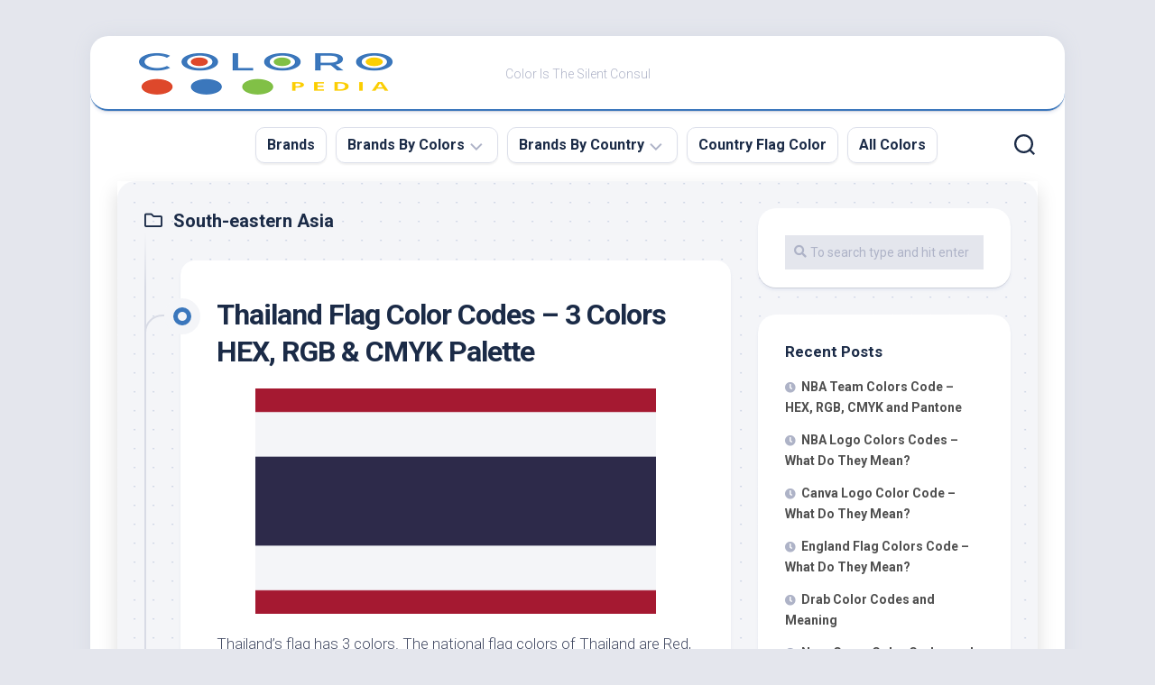

--- FILE ---
content_type: text/html; charset=UTF-8
request_url: https://coloropedia.com/category/region/south-eastern-asia/
body_size: 31626
content:
<!DOCTYPE html> 
<html class="no-js" lang="en-US" prefix="og: https://ogp.me/ns#">

<head><meta charset="UTF-8"><script>if(navigator.userAgent.match(/MSIE|Internet Explorer/i)||navigator.userAgent.match(/Trident\/7\..*?rv:11/i)){var href=document.location.href;if(!href.match(/[?&]nowprocket/)){if(href.indexOf("?")==-1){if(href.indexOf("#")==-1){document.location.href=href+"?nowprocket=1"}else{document.location.href=href.replace("#","?nowprocket=1#")}}else{if(href.indexOf("#")==-1){document.location.href=href+"&nowprocket=1"}else{document.location.href=href.replace("#","&nowprocket=1#")}}}}</script><script>class RocketLazyLoadScripts{constructor(){this.triggerEvents=["keydown","mousedown","mousemove","touchmove","touchstart","touchend","wheel"],this.userEventHandler=this._triggerListener.bind(this),this.touchStartHandler=this._onTouchStart.bind(this),this.touchMoveHandler=this._onTouchMove.bind(this),this.touchEndHandler=this._onTouchEnd.bind(this),this.clickHandler=this._onClick.bind(this),this.interceptedClicks=[],window.addEventListener("pageshow",(e=>{this.persisted=e.persisted})),window.addEventListener("DOMContentLoaded",(()=>{this._preconnect3rdParties()})),this.delayedScripts={normal:[],async:[],defer:[]},this.allJQueries=[]}_addUserInteractionListener(e){document.hidden?e._triggerListener():(this.triggerEvents.forEach((t=>window.addEventListener(t,e.userEventHandler,{passive:!0}))),window.addEventListener("touchstart",e.touchStartHandler,{passive:!0}),window.addEventListener("mousedown",e.touchStartHandler),document.addEventListener("visibilitychange",e.userEventHandler))}_removeUserInteractionListener(){this.triggerEvents.forEach((e=>window.removeEventListener(e,this.userEventHandler,{passive:!0}))),document.removeEventListener("visibilitychange",this.userEventHandler)}_onTouchStart(e){"HTML"!==e.target.tagName&&(window.addEventListener("touchend",this.touchEndHandler),window.addEventListener("mouseup",this.touchEndHandler),window.addEventListener("touchmove",this.touchMoveHandler,{passive:!0}),window.addEventListener("mousemove",this.touchMoveHandler),e.target.addEventListener("click",this.clickHandler),this._renameDOMAttribute(e.target,"onclick","rocket-onclick"))}_onTouchMove(e){window.removeEventListener("touchend",this.touchEndHandler),window.removeEventListener("mouseup",this.touchEndHandler),window.removeEventListener("touchmove",this.touchMoveHandler,{passive:!0}),window.removeEventListener("mousemove",this.touchMoveHandler),e.target.removeEventListener("click",this.clickHandler),this._renameDOMAttribute(e.target,"rocket-onclick","onclick")}_onTouchEnd(e){window.removeEventListener("touchend",this.touchEndHandler),window.removeEventListener("mouseup",this.touchEndHandler),window.removeEventListener("touchmove",this.touchMoveHandler,{passive:!0}),window.removeEventListener("mousemove",this.touchMoveHandler)}_onClick(e){e.target.removeEventListener("click",this.clickHandler),this._renameDOMAttribute(e.target,"rocket-onclick","onclick"),this.interceptedClicks.push(e),e.preventDefault(),e.stopPropagation(),e.stopImmediatePropagation()}_replayClicks(){window.removeEventListener("touchstart",this.touchStartHandler,{passive:!0}),window.removeEventListener("mousedown",this.touchStartHandler),this.interceptedClicks.forEach((e=>{e.target.dispatchEvent(new MouseEvent("click",{view:e.view,bubbles:!0,cancelable:!0}))}))}_renameDOMAttribute(e,t,n){e.hasAttribute&&e.hasAttribute(t)&&(event.target.setAttribute(n,event.target.getAttribute(t)),event.target.removeAttribute(t))}_triggerListener(){this._removeUserInteractionListener(this),"loading"===document.readyState?document.addEventListener("DOMContentLoaded",this._loadEverythingNow.bind(this)):this._loadEverythingNow()}_preconnect3rdParties(){let e=[];document.querySelectorAll("script[type=rocketlazyloadscript]").forEach((t=>{if(t.hasAttribute("src")){const n=new URL(t.src).origin;n!==location.origin&&e.push({src:n,crossOrigin:t.crossOrigin||"module"===t.getAttribute("data-rocket-type")})}})),e=[...new Map(e.map((e=>[JSON.stringify(e),e]))).values()],this._batchInjectResourceHints(e,"preconnect")}async _loadEverythingNow(){this.lastBreath=Date.now(),this._delayEventListeners(),this._delayJQueryReady(this),this._handleDocumentWrite(),this._registerAllDelayedScripts(),this._preloadAllScripts(),await this._loadScriptsFromList(this.delayedScripts.normal),await this._loadScriptsFromList(this.delayedScripts.defer),await this._loadScriptsFromList(this.delayedScripts.async);try{await this._triggerDOMContentLoaded(),await this._triggerWindowLoad()}catch(e){}window.dispatchEvent(new Event("rocket-allScriptsLoaded")),this._replayClicks()}_registerAllDelayedScripts(){document.querySelectorAll("script[type=rocketlazyloadscript]").forEach((e=>{e.hasAttribute("src")?e.hasAttribute("async")&&!1!==e.async?this.delayedScripts.async.push(e):e.hasAttribute("defer")&&!1!==e.defer||"module"===e.getAttribute("data-rocket-type")?this.delayedScripts.defer.push(e):this.delayedScripts.normal.push(e):this.delayedScripts.normal.push(e)}))}async _transformScript(e){return await this._littleBreath(),new Promise((t=>{const n=document.createElement("script");[...e.attributes].forEach((e=>{let t=e.nodeName;"type"!==t&&("data-rocket-type"===t&&(t="type"),n.setAttribute(t,e.nodeValue))})),e.hasAttribute("src")?(n.addEventListener("load",t),n.addEventListener("error",t)):(n.text=e.text,t());try{e.parentNode.replaceChild(n,e)}catch(e){t()}}))}async _loadScriptsFromList(e){const t=e.shift();return t?(await this._transformScript(t),this._loadScriptsFromList(e)):Promise.resolve()}_preloadAllScripts(){this._batchInjectResourceHints([...this.delayedScripts.normal,...this.delayedScripts.defer,...this.delayedScripts.async],"preload")}_batchInjectResourceHints(e,t){var n=document.createDocumentFragment();e.forEach((e=>{if(e.src){const i=document.createElement("link");i.href=e.src,i.rel=t,"preconnect"!==t&&(i.as="script"),e.getAttribute&&"module"===e.getAttribute("data-rocket-type")&&(i.crossOrigin=!0),e.crossOrigin&&(i.crossOrigin=e.crossOrigin),n.appendChild(i)}})),document.head.appendChild(n)}_delayEventListeners(){let e={};function t(t,n){!function(t){function n(n){return e[t].eventsToRewrite.indexOf(n)>=0?"rocket-"+n:n}e[t]||(e[t]={originalFunctions:{add:t.addEventListener,remove:t.removeEventListener},eventsToRewrite:[]},t.addEventListener=function(){arguments[0]=n(arguments[0]),e[t].originalFunctions.add.apply(t,arguments)},t.removeEventListener=function(){arguments[0]=n(arguments[0]),e[t].originalFunctions.remove.apply(t,arguments)})}(t),e[t].eventsToRewrite.push(n)}function n(e,t){let n=e[t];Object.defineProperty(e,t,{get:()=>n||function(){},set(i){e["rocket"+t]=n=i}})}t(document,"DOMContentLoaded"),t(window,"DOMContentLoaded"),t(window,"load"),t(window,"pageshow"),t(document,"readystatechange"),n(document,"onreadystatechange"),n(window,"onload"),n(window,"onpageshow")}_delayJQueryReady(e){let t=window.jQuery;Object.defineProperty(window,"jQuery",{get:()=>t,set(n){if(n&&n.fn&&!e.allJQueries.includes(n)){n.fn.ready=n.fn.init.prototype.ready=function(t){e.domReadyFired?t.bind(document)(n):document.addEventListener("rocket-DOMContentLoaded",(()=>t.bind(document)(n)))};const t=n.fn.on;n.fn.on=n.fn.init.prototype.on=function(){if(this[0]===window){function e(e){return e.split(" ").map((e=>"load"===e||0===e.indexOf("load.")?"rocket-jquery-load":e)).join(" ")}"string"==typeof arguments[0]||arguments[0]instanceof String?arguments[0]=e(arguments[0]):"object"==typeof arguments[0]&&Object.keys(arguments[0]).forEach((t=>{delete Object.assign(arguments[0],{[e(t)]:arguments[0][t]})[t]}))}return t.apply(this,arguments),this},e.allJQueries.push(n)}t=n}})}async _triggerDOMContentLoaded(){this.domReadyFired=!0,await this._littleBreath(),document.dispatchEvent(new Event("rocket-DOMContentLoaded")),await this._littleBreath(),window.dispatchEvent(new Event("rocket-DOMContentLoaded")),await this._littleBreath(),document.dispatchEvent(new Event("rocket-readystatechange")),await this._littleBreath(),document.rocketonreadystatechange&&document.rocketonreadystatechange()}async _triggerWindowLoad(){await this._littleBreath(),window.dispatchEvent(new Event("rocket-load")),await this._littleBreath(),window.rocketonload&&window.rocketonload(),await this._littleBreath(),this.allJQueries.forEach((e=>e(window).trigger("rocket-jquery-load"))),await this._littleBreath();const e=new Event("rocket-pageshow");e.persisted=this.persisted,window.dispatchEvent(e),await this._littleBreath(),window.rocketonpageshow&&window.rocketonpageshow({persisted:this.persisted})}_handleDocumentWrite(){const e=new Map;document.write=document.writeln=function(t){const n=document.currentScript,i=document.createRange(),r=n.parentElement;let o=e.get(n);void 0===o&&(o=n.nextSibling,e.set(n,o));const s=document.createDocumentFragment();i.setStart(s,0),s.appendChild(i.createContextualFragment(t)),r.insertBefore(s,o)}}async _littleBreath(){Date.now()-this.lastBreath>45&&(await this._requestAnimFrame(),this.lastBreath=Date.now())}async _requestAnimFrame(){return document.hidden?new Promise((e=>setTimeout(e))):new Promise((e=>requestAnimationFrame(e)))}static run(){const e=new RocketLazyLoadScripts;e._addUserInteractionListener(e)}}RocketLazyLoadScripts.run();</script>
	
	<meta name="viewport" content="width=device-width, initial-scale=1.0">
	<meta name="yandex-verification" content="59a2e4e2426b6b8f" />
	<meta name="p:domain_verify" content="b41742a21b74d4cf24aeab39df009561"/>
	
		<!-- Nadim adsence code -->
	<script type="rocketlazyloadscript" async src="https://pagead2.googlesyndication.com/pagead/js/adsbygoogle.js?client=ca-pub-1215234876023932"
     crossorigin="anonymous"></script>
	<!-- Nadim adsence code -->

<!-- Global site tag (gtag.js) - Google Analytics -->
<script type="rocketlazyloadscript" async src="https://www.googletagmanager.com/gtag/js?id=UA-203206019-1"></script>
<script type="rocketlazyloadscript">
  window.dataLayer = window.dataLayer || [];
  function gtag(){dataLayer.push(arguments);}
  gtag('js', new Date());

  gtag('config', 'UA-203206019-1');
</script>
	
	<link rel="profile" href="https://gmpg.org/xfn/11">
		
		<style>img:is([sizes="auto" i], [sizes^="auto," i]) { contain-intrinsic-size: 3000px 1500px }</style>
	<script type="rocketlazyloadscript">document.documentElement.className = document.documentElement.className.replace("no-js","js");</script>

<!-- Search Engine Optimization by Rank Math - https://rankmath.com/ -->
<title>South-eastern Asia - Coloropedia</title><link rel="preload" as="style" href="https://fonts.googleapis.com/css?family=Roboto%3A400%2C300italic%2C300%2C400italic%2C700&#038;subset=latin%2Clatin-ext&#038;display=swap" /><link rel="stylesheet" href="https://fonts.googleapis.com/css?family=Roboto%3A400%2C300italic%2C300%2C400italic%2C700&#038;subset=latin%2Clatin-ext&#038;display=swap" media="print" onload="this.media='all'" /><noscript><link rel="stylesheet" href="https://fonts.googleapis.com/css?family=Roboto%3A400%2C300italic%2C300%2C400italic%2C700&#038;subset=latin%2Clatin-ext&#038;display=swap" /></noscript>
<meta name="robots" content="follow, index, max-snippet:-1, max-video-preview:-1, max-image-preview:large"/>
<link rel="canonical" href="https://coloropedia.com/category/region/south-eastern-asia/" />
<meta property="og:locale" content="en_US" />
<meta property="og:type" content="article" />
<meta property="og:title" content="South-eastern Asia - Coloropedia" />
<meta property="og:url" content="https://coloropedia.com/category/region/south-eastern-asia/" />
<meta property="og:site_name" content="Coloropedia" />
<meta property="og:image" content="https://coloropedia.com/wp-content/uploads/2021/10/cropped-coloropedia-favicon.png" />
<meta property="og:image:secure_url" content="https://coloropedia.com/wp-content/uploads/2021/10/cropped-coloropedia-favicon.png" />
<meta property="og:image:width" content="512" />
<meta property="og:image:height" content="512" />
<meta property="og:image:type" content="image/png" />
<meta name="twitter:card" content="summary_large_image" />
<meta name="twitter:title" content="South-eastern Asia - Coloropedia" />
<meta name="twitter:image" content="https://coloropedia.com/wp-content/uploads/2021/10/cropped-coloropedia-favicon.png" />
<meta name="twitter:label1" content="Posts" />
<meta name="twitter:data1" content="6" />
<script type="application/ld+json" class="rank-math-schema">{"@context":"https://schema.org","@graph":[{"@type":"Organization","@id":"https://coloropedia.com/#organization","name":"Coloropedia"},{"@type":"WebSite","@id":"https://coloropedia.com/#website","url":"https://coloropedia.com","name":"Coloropedia","publisher":{"@id":"https://coloropedia.com/#organization"},"inLanguage":"en-US"},{"@type":"BreadcrumbList","@id":"https://coloropedia.com/category/region/south-eastern-asia/#breadcrumb","itemListElement":[{"@type":"ListItem","position":"1","item":{"@id":"https://coloropedia.com/category/region/","name":"Region"}},{"@type":"ListItem","position":"2","item":{"@id":"https://coloropedia.com/category/region/south-eastern-asia/","name":"South-eastern Asia"}}]},{"@type":"CollectionPage","@id":"https://coloropedia.com/category/region/south-eastern-asia/#webpage","url":"https://coloropedia.com/category/region/south-eastern-asia/","name":"South-eastern Asia - Coloropedia","isPartOf":{"@id":"https://coloropedia.com/#website"},"inLanguage":"en-US","breadcrumb":{"@id":"https://coloropedia.com/category/region/south-eastern-asia/#breadcrumb"}}]}</script>
<!-- /Rank Math WordPress SEO plugin -->

<link rel='dns-prefetch' href='//fonts.googleapis.com' />
<link href='https://fonts.gstatic.com' crossorigin rel='preconnect' />
<link rel="alternate" type="application/rss+xml" title="Coloropedia &raquo; Feed" href="https://coloropedia.com/feed/" />
<link rel="alternate" type="application/rss+xml" title="Coloropedia &raquo; Comments Feed" href="https://coloropedia.com/comments/feed/" />
<link rel="alternate" type="application/rss+xml" title="Coloropedia &raquo; South-eastern Asia Category Feed" href="https://coloropedia.com/category/region/south-eastern-asia/feed/" />
<style id='wp-emoji-styles-inline-css' type='text/css'>

	img.wp-smiley, img.emoji {
		display: inline !important;
		border: none !important;
		box-shadow: none !important;
		height: 1em !important;
		width: 1em !important;
		margin: 0 0.07em !important;
		vertical-align: -0.1em !important;
		background: none !important;
		padding: 0 !important;
	}
</style>
<link rel='stylesheet' id='wp-block-library-css' href='https://coloropedia.com/wp-includes/css/dist/block-library/style.min.css?ver=6.7.4' type='text/css' media='all' />
<style id='classic-theme-styles-inline-css' type='text/css'>
/*! This file is auto-generated */
.wp-block-button__link{color:#fff;background-color:#32373c;border-radius:9999px;box-shadow:none;text-decoration:none;padding:calc(.667em + 2px) calc(1.333em + 2px);font-size:1.125em}.wp-block-file__button{background:#32373c;color:#fff;text-decoration:none}
</style>
<style id='global-styles-inline-css' type='text/css'>
:root{--wp--preset--aspect-ratio--square: 1;--wp--preset--aspect-ratio--4-3: 4/3;--wp--preset--aspect-ratio--3-4: 3/4;--wp--preset--aspect-ratio--3-2: 3/2;--wp--preset--aspect-ratio--2-3: 2/3;--wp--preset--aspect-ratio--16-9: 16/9;--wp--preset--aspect-ratio--9-16: 9/16;--wp--preset--color--black: #000000;--wp--preset--color--cyan-bluish-gray: #abb8c3;--wp--preset--color--white: #ffffff;--wp--preset--color--pale-pink: #f78da7;--wp--preset--color--vivid-red: #cf2e2e;--wp--preset--color--luminous-vivid-orange: #ff6900;--wp--preset--color--luminous-vivid-amber: #fcb900;--wp--preset--color--light-green-cyan: #7bdcb5;--wp--preset--color--vivid-green-cyan: #00d084;--wp--preset--color--pale-cyan-blue: #8ed1fc;--wp--preset--color--vivid-cyan-blue: #0693e3;--wp--preset--color--vivid-purple: #9b51e0;--wp--preset--gradient--vivid-cyan-blue-to-vivid-purple: linear-gradient(135deg,rgba(6,147,227,1) 0%,rgb(155,81,224) 100%);--wp--preset--gradient--light-green-cyan-to-vivid-green-cyan: linear-gradient(135deg,rgb(122,220,180) 0%,rgb(0,208,130) 100%);--wp--preset--gradient--luminous-vivid-amber-to-luminous-vivid-orange: linear-gradient(135deg,rgba(252,185,0,1) 0%,rgba(255,105,0,1) 100%);--wp--preset--gradient--luminous-vivid-orange-to-vivid-red: linear-gradient(135deg,rgba(255,105,0,1) 0%,rgb(207,46,46) 100%);--wp--preset--gradient--very-light-gray-to-cyan-bluish-gray: linear-gradient(135deg,rgb(238,238,238) 0%,rgb(169,184,195) 100%);--wp--preset--gradient--cool-to-warm-spectrum: linear-gradient(135deg,rgb(74,234,220) 0%,rgb(151,120,209) 20%,rgb(207,42,186) 40%,rgb(238,44,130) 60%,rgb(251,105,98) 80%,rgb(254,248,76) 100%);--wp--preset--gradient--blush-light-purple: linear-gradient(135deg,rgb(255,206,236) 0%,rgb(152,150,240) 100%);--wp--preset--gradient--blush-bordeaux: linear-gradient(135deg,rgb(254,205,165) 0%,rgb(254,45,45) 50%,rgb(107,0,62) 100%);--wp--preset--gradient--luminous-dusk: linear-gradient(135deg,rgb(255,203,112) 0%,rgb(199,81,192) 50%,rgb(65,88,208) 100%);--wp--preset--gradient--pale-ocean: linear-gradient(135deg,rgb(255,245,203) 0%,rgb(182,227,212) 50%,rgb(51,167,181) 100%);--wp--preset--gradient--electric-grass: linear-gradient(135deg,rgb(202,248,128) 0%,rgb(113,206,126) 100%);--wp--preset--gradient--midnight: linear-gradient(135deg,rgb(2,3,129) 0%,rgb(40,116,252) 100%);--wp--preset--font-size--small: 13px;--wp--preset--font-size--medium: 20px;--wp--preset--font-size--large: 36px;--wp--preset--font-size--x-large: 42px;--wp--preset--spacing--20: 0.44rem;--wp--preset--spacing--30: 0.67rem;--wp--preset--spacing--40: 1rem;--wp--preset--spacing--50: 1.5rem;--wp--preset--spacing--60: 2.25rem;--wp--preset--spacing--70: 3.38rem;--wp--preset--spacing--80: 5.06rem;--wp--preset--shadow--natural: 6px 6px 9px rgba(0, 0, 0, 0.2);--wp--preset--shadow--deep: 12px 12px 50px rgba(0, 0, 0, 0.4);--wp--preset--shadow--sharp: 6px 6px 0px rgba(0, 0, 0, 0.2);--wp--preset--shadow--outlined: 6px 6px 0px -3px rgba(255, 255, 255, 1), 6px 6px rgba(0, 0, 0, 1);--wp--preset--shadow--crisp: 6px 6px 0px rgba(0, 0, 0, 1);}:where(.is-layout-flex){gap: 0.5em;}:where(.is-layout-grid){gap: 0.5em;}body .is-layout-flex{display: flex;}.is-layout-flex{flex-wrap: wrap;align-items: center;}.is-layout-flex > :is(*, div){margin: 0;}body .is-layout-grid{display: grid;}.is-layout-grid > :is(*, div){margin: 0;}:where(.wp-block-columns.is-layout-flex){gap: 2em;}:where(.wp-block-columns.is-layout-grid){gap: 2em;}:where(.wp-block-post-template.is-layout-flex){gap: 1.25em;}:where(.wp-block-post-template.is-layout-grid){gap: 1.25em;}.has-black-color{color: var(--wp--preset--color--black) !important;}.has-cyan-bluish-gray-color{color: var(--wp--preset--color--cyan-bluish-gray) !important;}.has-white-color{color: var(--wp--preset--color--white) !important;}.has-pale-pink-color{color: var(--wp--preset--color--pale-pink) !important;}.has-vivid-red-color{color: var(--wp--preset--color--vivid-red) !important;}.has-luminous-vivid-orange-color{color: var(--wp--preset--color--luminous-vivid-orange) !important;}.has-luminous-vivid-amber-color{color: var(--wp--preset--color--luminous-vivid-amber) !important;}.has-light-green-cyan-color{color: var(--wp--preset--color--light-green-cyan) !important;}.has-vivid-green-cyan-color{color: var(--wp--preset--color--vivid-green-cyan) !important;}.has-pale-cyan-blue-color{color: var(--wp--preset--color--pale-cyan-blue) !important;}.has-vivid-cyan-blue-color{color: var(--wp--preset--color--vivid-cyan-blue) !important;}.has-vivid-purple-color{color: var(--wp--preset--color--vivid-purple) !important;}.has-black-background-color{background-color: var(--wp--preset--color--black) !important;}.has-cyan-bluish-gray-background-color{background-color: var(--wp--preset--color--cyan-bluish-gray) !important;}.has-white-background-color{background-color: var(--wp--preset--color--white) !important;}.has-pale-pink-background-color{background-color: var(--wp--preset--color--pale-pink) !important;}.has-vivid-red-background-color{background-color: var(--wp--preset--color--vivid-red) !important;}.has-luminous-vivid-orange-background-color{background-color: var(--wp--preset--color--luminous-vivid-orange) !important;}.has-luminous-vivid-amber-background-color{background-color: var(--wp--preset--color--luminous-vivid-amber) !important;}.has-light-green-cyan-background-color{background-color: var(--wp--preset--color--light-green-cyan) !important;}.has-vivid-green-cyan-background-color{background-color: var(--wp--preset--color--vivid-green-cyan) !important;}.has-pale-cyan-blue-background-color{background-color: var(--wp--preset--color--pale-cyan-blue) !important;}.has-vivid-cyan-blue-background-color{background-color: var(--wp--preset--color--vivid-cyan-blue) !important;}.has-vivid-purple-background-color{background-color: var(--wp--preset--color--vivid-purple) !important;}.has-black-border-color{border-color: var(--wp--preset--color--black) !important;}.has-cyan-bluish-gray-border-color{border-color: var(--wp--preset--color--cyan-bluish-gray) !important;}.has-white-border-color{border-color: var(--wp--preset--color--white) !important;}.has-pale-pink-border-color{border-color: var(--wp--preset--color--pale-pink) !important;}.has-vivid-red-border-color{border-color: var(--wp--preset--color--vivid-red) !important;}.has-luminous-vivid-orange-border-color{border-color: var(--wp--preset--color--luminous-vivid-orange) !important;}.has-luminous-vivid-amber-border-color{border-color: var(--wp--preset--color--luminous-vivid-amber) !important;}.has-light-green-cyan-border-color{border-color: var(--wp--preset--color--light-green-cyan) !important;}.has-vivid-green-cyan-border-color{border-color: var(--wp--preset--color--vivid-green-cyan) !important;}.has-pale-cyan-blue-border-color{border-color: var(--wp--preset--color--pale-cyan-blue) !important;}.has-vivid-cyan-blue-border-color{border-color: var(--wp--preset--color--vivid-cyan-blue) !important;}.has-vivid-purple-border-color{border-color: var(--wp--preset--color--vivid-purple) !important;}.has-vivid-cyan-blue-to-vivid-purple-gradient-background{background: var(--wp--preset--gradient--vivid-cyan-blue-to-vivid-purple) !important;}.has-light-green-cyan-to-vivid-green-cyan-gradient-background{background: var(--wp--preset--gradient--light-green-cyan-to-vivid-green-cyan) !important;}.has-luminous-vivid-amber-to-luminous-vivid-orange-gradient-background{background: var(--wp--preset--gradient--luminous-vivid-amber-to-luminous-vivid-orange) !important;}.has-luminous-vivid-orange-to-vivid-red-gradient-background{background: var(--wp--preset--gradient--luminous-vivid-orange-to-vivid-red) !important;}.has-very-light-gray-to-cyan-bluish-gray-gradient-background{background: var(--wp--preset--gradient--very-light-gray-to-cyan-bluish-gray) !important;}.has-cool-to-warm-spectrum-gradient-background{background: var(--wp--preset--gradient--cool-to-warm-spectrum) !important;}.has-blush-light-purple-gradient-background{background: var(--wp--preset--gradient--blush-light-purple) !important;}.has-blush-bordeaux-gradient-background{background: var(--wp--preset--gradient--blush-bordeaux) !important;}.has-luminous-dusk-gradient-background{background: var(--wp--preset--gradient--luminous-dusk) !important;}.has-pale-ocean-gradient-background{background: var(--wp--preset--gradient--pale-ocean) !important;}.has-electric-grass-gradient-background{background: var(--wp--preset--gradient--electric-grass) !important;}.has-midnight-gradient-background{background: var(--wp--preset--gradient--midnight) !important;}.has-small-font-size{font-size: var(--wp--preset--font-size--small) !important;}.has-medium-font-size{font-size: var(--wp--preset--font-size--medium) !important;}.has-large-font-size{font-size: var(--wp--preset--font-size--large) !important;}.has-x-large-font-size{font-size: var(--wp--preset--font-size--x-large) !important;}
:where(.wp-block-post-template.is-layout-flex){gap: 1.25em;}:where(.wp-block-post-template.is-layout-grid){gap: 1.25em;}
:where(.wp-block-columns.is-layout-flex){gap: 2em;}:where(.wp-block-columns.is-layout-grid){gap: 2em;}
:root :where(.wp-block-pullquote){font-size: 1.5em;line-height: 1.6;}
</style>
<link data-minify="1" rel='stylesheet' id='contact-form-7-css' href='https://coloropedia.com/wp-content/cache/min/1/wp-content/plugins/contact-form-7/includes/css/styles.css?ver=1741672498' type='text/css' media='all' />
<link data-minify="1" rel='stylesheet' id='blogstream-style-css' href='https://coloropedia.com/wp-content/cache/min/1/wp-content/themes/blogstream/style.css?ver=1741672498' type='text/css' media='all' />
<style id='blogstream-style-inline-css' type='text/css'>
body { font-family: "Roboto", Arial, sans-serif; }

#header .social-links .social-tooltip:hover,
.entry-header .entry-title a:hover,
.entry-meta .entry-comments,
.sidebar .post-nav li a:hover span,
.alx-tabs-nav li.active a,
.alx-tab li:hover .tab-item-title a,
.alx-tab li:hover .tab-item-comment a,
.alx-posts li:hover .post-item-title a { color: #3b77bc; }

#profile,
.nav-menu:not(.mobile) .menu > li.current_page_item > span, 
.nav-menu:not(.mobile) .menu > li.current-menu-item > span, 
.nav-menu:not(.mobile) .menu > li.current-menu-ancestor > span, 
.nav-menu:not(.mobile) .menu > li.current-post-parent > span,
.entry-line-bullet,
.post-tags a:hover { background-color: #3b77bc; }

#header,
.alx-tabs-nav li.active a { border-bottom-color: #3b77bc;
				
.site-title a, .site-description { color: #3b77bc; }

</style>
<link data-minify="1" rel='stylesheet' id='blogstream-responsive-css' href='https://coloropedia.com/wp-content/cache/min/1/wp-content/themes/blogstream/responsive.css?ver=1741672498' type='text/css' media='all' />
<link data-minify="1" rel='stylesheet' id='blogstream-font-awesome-css' href='https://coloropedia.com/wp-content/cache/min/1/wp-content/themes/blogstream/fonts/all.min.css?ver=1741672498' type='text/css' media='all' />

<style id='rocket-lazyload-inline-css' type='text/css'>
.rll-youtube-player{position:relative;padding-bottom:56.23%;height:0;overflow:hidden;max-width:100%;}.rll-youtube-player:focus-within{outline: 2px solid currentColor;outline-offset: 5px;}.rll-youtube-player iframe{position:absolute;top:0;left:0;width:100%;height:100%;z-index:100;background:0 0}.rll-youtube-player img{bottom:0;display:block;left:0;margin:auto;max-width:100%;width:100%;position:absolute;right:0;top:0;border:none;height:auto;-webkit-transition:.4s all;-moz-transition:.4s all;transition:.4s all}.rll-youtube-player img:hover{-webkit-filter:brightness(75%)}.rll-youtube-player .play{height:100%;width:100%;left:0;top:0;position:absolute;background:url(https://coloropedia.com/wp-content/plugins/wp-rocket/assets/img/youtube.png) no-repeat center;background-color: transparent !important;cursor:pointer;border:none;}
</style>
<script type="rocketlazyloadscript" data-rocket-type="text/javascript" src="https://coloropedia.com/wp-includes/js/jquery/jquery.min.js?ver=3.7.1" id="jquery-core-js" defer></script>
<script type="rocketlazyloadscript" data-rocket-type="text/javascript" src="https://coloropedia.com/wp-includes/js/jquery/jquery-migrate.min.js?ver=3.4.1" id="jquery-migrate-js" defer></script>
<script type="rocketlazyloadscript" data-rocket-type="text/javascript" src="https://coloropedia.com/wp-content/themes/blogstream/js/slick.min.js?ver=6.7.4" id="blogstream-slick-js" defer></script>
<link rel="https://api.w.org/" href="https://coloropedia.com/wp-json/" /><link rel="alternate" title="JSON" type="application/json" href="https://coloropedia.com/wp-json/wp/v2/categories/9149" /><link rel="EditURI" type="application/rsd+xml" title="RSD" href="https://coloropedia.com/xmlrpc.php?rsd" />
<meta name="generator" content="WordPress 6.7.4" />
<script type="rocketlazyloadscript" data-rocket-type="text/javascript" src="//coloropedia.com/?wordfence_syncAttackData=1768780951.8529" async></script>		<script type="rocketlazyloadscript">
			document.documentElement.className = document.documentElement.className.replace('no-js', 'js');
		</script>
				<style>
			.no-js img.lazyload {
				display: none;
			}

			figure.wp-block-image img.lazyloading {
				min-width: 150px;
			}

						.lazyload, .lazyloading {
				opacity: 0;
			}

			.lazyloaded {
				opacity: 1;
				transition: opacity 400ms;
				transition-delay: 0ms;
			}

					</style>
		<link rel="icon" href="https://coloropedia.com/wp-content/uploads/2021/10/cropped-coloropedia-favicon-60x60.png" sizes="32x32" />
<link rel="icon" href="https://coloropedia.com/wp-content/uploads/2021/10/cropped-coloropedia-favicon-200x200.png" sizes="192x192" />
<link rel="apple-touch-icon" href="https://coloropedia.com/wp-content/uploads/2021/10/cropped-coloropedia-favicon-200x200.png" />
<meta name="msapplication-TileImage" content="https://coloropedia.com/wp-content/uploads/2021/10/cropped-coloropedia-favicon.png" />
		<style type="text/css" id="wp-custom-css">
			.container.\32 palette, .container.\33 palette, .container.\34 palette {
    margin: 15px 0px;
}

.container.\32 palette, .container.\33 palette, .container.\34 palette {
    margin: 15px 0px;
}

.\32 palette > div > div:nth-child(3), .\32 palette > div > div:nth-child(4), .\32 palette > div > div:nth-child(5){
	display:none !important;
}

.\33 palette > div > div:nth-child(4), .\33 palette > div > div:nth-child(5){
	display:none !important;
}

.\34 palette > div > div:nth-child(5){
	display:none !important;
}

.entry-media img {
    width: 100% !important;
    max-height: 250px !important;
    object-fit: contain !important;
    text-align: center !important;
}

.widget a {
    color: #4F4F4F;
    font-weight: 600;
}
ul#nav-header{
	margin-left: 15%;
}

.entry h3 {
    margin-top: 18px;
}

[type="text"], [type="number"], [type="email"], [type="url"], [type="password"], [type="search"] {
    width: 100%;
}


.related-posts li {
        display: inline-block;
    float: left;
    border-radius: 3px;
    box-shadow: 0 2px 5px 0 rgb(0 0 0 / 16%), 0 2px 10px 0 rgb(0 0 0 / 12%);
    width: 47%;
    margin-right: 15px;
    height: auto;
    padding: 0;
    margin-bottom: 20px!important;
    position: relative;
    overflow: hidden;
}
.related-thumbnail img {
    display: block;
    margin: 0;
    width: 40%;
    height:100px;
    float: left;
	padding: 0% 3% 5%;
}

.related-title {
    text-align: right;
    font-size: 17px!important;
    position: relative;
}


/* Zebra striping */
tr:nth-of-type(odd) { 
	background: #eee; 
}

th { 
	background: #3498db; 
	color: white; 
	font-weight: bold; 
}

td, th { 
	padding: 10px; 
	border: 1px solid #ccc; 
	text-align: left; 
	font-size: 18px;
}

.post div:nth-child(2) div.entry-content div p:nth-child(3) {
    text-align: center;
}


.identify2color div:nth-child(3), .identify2color div:nth-child(4), .identify2color div:nth-child(5), .identify2color div:nth-child(6), .identify2color div:nth-child(7), .identify2color div:nth-child(8) {
    display: none !important;
}

table.identify2table tr:nth-child(4), 
table.identify2table tr:nth-child(5), 
table.identify2table tr:nth-child(6), 
table.identify2table tr:nth-child(7), 
table.identify2table tr:nth-child(8), 
table.identify2table tr:nth-child(9) 
 {
    display:none  !important;
}

.identify3color div:nth-child(4), .identify3color div:nth-child(5), .identify3color div:nth-child(6), .identify3color div:nth-child(7), .identify3color div:nth-child(8) {
    display: none  !important;
}

table.identify3table tr:nth-child(5), 
table.identify3table tr:nth-child(6), 
table.identify3table tr:nth-child(7), 
table.identify3table tr:nth-child(8), 
table.identify3table tr:nth-child(9) 
 {
    display:none  !important;
}


.identify4color div:nth-child(5), .identify4color div:nth-child(6), .identify4color div:nth-child(7), .identify4color div:nth-child(8) {
    display: none !important;
}

table.identify4table tr:nth-child(6), 
table.identify4table tr:nth-child(7), 
table.identify4table tr:nth-child(8), 
table.identify4table tr:nth-child(9) 
 {
    display:none !important;
}


.identify5color div:nth-child(6), .identify5color div:nth-child(7), .identify5color div:nth-child(8) {
    display: none !important;
}


table.identify5table tr:nth-child(7), 
table.identify5table tr:nth-child(8), table.identify5table tr:nth-child(9) 
 {
    display:none !important;
}


.identify6color div:nth-child(7), .identify6color div:nth-child(8) {
    display: none !important;
}
 
table.identify6table tr:nth-child(8), table.identify6table tr:nth-child(9) 
 {
    display:none !important;
}

.identify7color div:nth-child(7) {
    display: none !important;
}

table.identify7table tr:nth-child(9){
	display:none !important;
}


table { 
	width: 550px; 
	border-collapse: collapse; 
	margin:20px auto;
}

.entry-meta-inner {
	width:100%;
}

















/* post palette */


.palette {
  display: -webkit-box;
  display: -ms-flexbox;
  display: flex;
}

.palette .color {
  height: 20rem;
  width: 6.25rem;
  background-color: #eee;
  -ms-flex-negative: 1;
  flex-shrink: 1;
  -webkit-box-flex: 0;
  -ms-flex-positive: 0;
  flex-grow: 0;
  cursor: pointer;
  float:left;
}

.palette .color:hover {
  -webkit-transform: scale(1.05);
  transform: scale(1.05);
}

.palette .color:active {
  -webkit-transform: scale(1);
  transform: scale(1);
}




.container {
  width: 100%;
  overflow: hidden;
  box-shadow: 0 10px 20px #dbdbdb;
}

.palette {
  display: flex;
  height: 300px;
  width: 100%;
}
.palette .colors{
  height: 100%;
  flex: 1;
  display: flex;
  align-items: center;
  justify-content: center;
  color: white;
  font-weight: 600;
  letter-spacing: 1px;
  transition: flex 0.1s linear;
}
.palette .colors span{
  opacity: 0;
  transition: opacity 0.1s linear;
}

.palette .colors:hover{
  flex: 2;
}
.palette .colors:hover span{
  opacity: 1;
}




.flag-2, .flag-3, .flag-4{
	    margin-bottom: 20px;
}

.flag-2 > div {
	padding: 5%;
}

.flag-2 > div:nth-child(3), .flag-2 > div:nth-child(4), .flag-2 > div:nth-child(5){
	display:none;
}

.flag-3 > div {
	padding: 5%;
}

.flag-3 > div:nth-child(4), .flag-3 > div:nth-child(5){
	display:none;
}

.flag-4 > div {
	padding: 5%;
}

.flag-4 > div:nth-child(5){
	display:none;
}


li#menu-item-6098 {
    background: #ff4747;
}
li#menu-item-11730 {
    background: #58af17;
}

li#menu-item-11779 {
    background: #ea7510;
}

li#menu-item-11210 {
    background: #6200ff;
}

li#menu-item-11780 {
    background: #b59600;
}

.category-flags img.alignleft.post-image.entry-image {
    width: 100%;
    height: 100%;
}

.header-image .site-title, .header-image .title-area {
    min-height: 0px;
}


@media only screen and (min-width: 768px) {
.post-wrapper-archive .has-post-thumbnail.has-post-thumbnail-archive .post-content-wrapper-archive {
    display: block;
}
}


@media only screen and (min-width: 1200px){
.post-wrapper-archive .has-post-thumbnail.has-post-thumbnail-archive .entry-image-wrapper {
    width: 100%;
}
	
}


@media only screen and (min-width: 1200px){
.post-wrapper-archive .has-post-thumbnail.has-post-thumbnail-archive .entry-data-wrapper {
    width: 100%;
	height: 500px;
}
}

@media only screen and (max-width: 768px) {
	.related-posts li {
		width:100%;
		min-height:100px
}

	/* Force table to not be like tables anymore */
table, thead, tbody, th, td, tr { 
	display: block; 
}

tr { 
	border: 1px solid #ccc; 
}


figure.post-thumbnail {
    background-size: contain !important;
}

.post-wrapper-archive .entry-image-wrapper .post-thumbnail {
	background-color: #fff;
}

.entry h3 {
    margin-top: 23px;
}

.related-posts li {
        display: inline-block;
    float: left;
    border-radius: 3px;
    box-shadow: 0 2px 5px 0 rgb(0 0 0 / 16%), 0 2px 10px 0 rgb(0 0 0 / 12%);
    width: 100%;
    margin-right: 15px;
    height: auto;
    padding: 0;
    margin-bottom: 20px!important;
    position: relative;
    overflow: hidden;
}

.related-thumbnail img {
    display: block;
    margin: 0;
    width: 40%;
    height: 100px;
    float: left;
	padding: 0% 3% 5%;
}

.related-title {
    text-align: right;
    font-size: 17px!important;
    position: relative;
}

}


.page-id-12595 .sidebar.s1 {
    display: none;
}


.page-id-12595 .col-2cl .main-inner {
    padding-right: 0px !important;
}


.page-id-12595 .main-inner.group {
    width: 100%;
}

.team_logo th{
	background:#fff;
	border: none !important;
}

.team_logo table{
	margin-top:20px;
}

div:nth-child(2) > div > div > div div.team_logo div table tbody tr th
{
	width:250px !important;
	overflow:hidden;
}

div:nth-child(2) > div > div > div div.team_logo div table tbody tr th span{
	padding:250px 60px;
	line-height:9;
}


div:nth-child(2) > div > div > div div.team_logo div table{
	margin-top:70px;
}

div:nth-child(2) > div > div > div div.team_logo div table{
	overflow:hidden;
}		</style>
		<style id="kirki-inline-styles"></style><noscript><style id="rocket-lazyload-nojs-css">.rll-youtube-player, [data-lazy-src]{display:none !important;}</style></noscript>	<meta name="google-site-verification" content="0qehqDwUL_flTdBlJ5xCazydxp1peS8urTWYU15ypMg" />
</head>

<body class="archive category category-south-eastern-asia category-9149 wp-custom-logo col-2cl full-width mobile-menu logged-out">


<a class="skip-link screen-reader-text" href="#page">Skip to content</a>

<div id="wrapper">

	<div id="header-sticky">
		<header id="header" class="hide-on-scroll-down nav-menu-dropdown-left">

			<div class="pad group">

				<p class="site-title"><a href="https://coloropedia.com/" rel="home"><img width="400" height="120" src="data:image/svg+xml,%3Csvg%20xmlns='http://www.w3.org/2000/svg'%20viewBox='0%200%20400%20120'%3E%3C/svg%3E" alt="Coloropedia" data-lazy-src="https://coloropedia.com/wp-content/uploads/2021/10/coloropedia-logo.png"><noscript><img width="400" height="120" src="https://coloropedia.com/wp-content/uploads/2021/10/coloropedia-logo.png" alt="Coloropedia"></noscript></a></p>
									<p class="site-description">Color Is The Silent Consul</p>
								
								
			</div>
			
		</header><!--/#header-->
	</div><!--/#header-sticky-->

	<div id="header-bottom" class="group">
	
					<div id="wrap-nav-header" class="wrap-nav">
						<nav id="nav-header-nav" class="main-navigation nav-menu">
			<button class="menu-toggle" aria-controls="primary-menu" aria-expanded="false">
				<span class="screen-reader-text">Expand Menu</span><div class="menu-toggle-icon"><span></span><span></span><span></span></div>			</button>
			<div class="menu-main-menu-container"><ul id="nav-header" class="menu"><li id="menu-item-11140" class="menu-item menu-item-type-taxonomy menu-item-object-category menu-item-11140"><span class="menu-item-wrapper"><a href="https://coloropedia.com/category/brands/">Brands</a></span></li>
<li id="menu-item-11141" class="menu-item menu-item-type-taxonomy menu-item-object-category menu-item-has-children menu-item-11141"><span class="menu-item-wrapper has-arrow"><a href="https://coloropedia.com/category/brands/colors/">Brands By Colors</a><button onClick="alxMediaMenu.toggleItem(this)"><span class="screen-reader-text">Toggle Child Menu</span><svg class="svg-icon" aria-hidden="true" role="img" focusable="false" xmlns="http://www.w3.org/2000/svg" width="14" height="8" viewBox="0 0 20 12"><polygon fill="" fill-rule="evenodd" points="1319.899 365.778 1327.678 358 1329.799 360.121 1319.899 370.021 1310 360.121 1312.121 358" transform="translate(-1310 -358)"></polygon></svg></button></span>
<ul class="sub-menu">
	<li id="menu-item-11142" class="menu-item menu-item-type-taxonomy menu-item-object-category menu-item-11142"><span class="menu-item-wrapper"><a href="https://coloropedia.com/category/brands/colors/apple/">Apple</a></span></li>
	<li id="menu-item-11143" class="menu-item menu-item-type-taxonomy menu-item-object-category menu-item-11143"><span class="menu-item-wrapper"><a href="https://coloropedia.com/category/brands/colors/black/">Black</a></span></li>
	<li id="menu-item-11144" class="menu-item menu-item-type-taxonomy menu-item-object-category menu-item-11144"><span class="menu-item-wrapper"><a href="https://coloropedia.com/category/brands/colors/cerulean/">Cerulean</a></span></li>
	<li id="menu-item-11145" class="menu-item menu-item-type-taxonomy menu-item-object-category menu-item-11145"><span class="menu-item-wrapper"><a href="https://coloropedia.com/category/brands/colors/cinnabar/">Cinnabar</a></span></li>
	<li id="menu-item-11146" class="menu-item menu-item-type-taxonomy menu-item-object-category menu-item-11146"><span class="menu-item-wrapper"><a href="https://coloropedia.com/category/brands/colors/congress-blue/">Congress Blue</a></span></li>
	<li id="menu-item-11147" class="menu-item menu-item-type-taxonomy menu-item-object-category menu-item-11147"><span class="menu-item-wrapper"><a href="https://coloropedia.com/category/brands/colors/crimson/">Crimson</a></span></li>
	<li id="menu-item-11148" class="menu-item menu-item-type-taxonomy menu-item-object-category menu-item-11148"><span class="menu-item-wrapper"><a href="https://coloropedia.com/category/brands/colors/dark-cerulean/">Dark Cerulean</a></span></li>
	<li id="menu-item-11149" class="menu-item menu-item-type-taxonomy menu-item-object-category menu-item-11149"><span class="menu-item-wrapper"><a href="https://coloropedia.com/category/brands/colors/endeavour/">Endeavour</a></span></li>
	<li id="menu-item-11150" class="menu-item menu-item-type-taxonomy menu-item-object-category menu-item-11150"><span class="menu-item-wrapper"><a href="https://coloropedia.com/category/brands/colors/fun-green/">Fun Green</a></span></li>
	<li id="menu-item-11151" class="menu-item menu-item-type-taxonomy menu-item-object-category menu-item-11151"><span class="menu-item-wrapper"><a href="https://coloropedia.com/category/brands/colors/jacksons-purple/">Jacksons Purple</a></span></li>
	<li id="menu-item-11152" class="menu-item menu-item-type-taxonomy menu-item-object-category menu-item-11152"><span class="menu-item-wrapper"><a href="https://coloropedia.com/category/brands/colors/lochmara/">Lochmara</a></span></li>
	<li id="menu-item-11153" class="menu-item menu-item-type-taxonomy menu-item-object-category menu-item-11153"><span class="menu-item-wrapper"><a href="https://coloropedia.com/category/brands/colors/lust/">Lust</a></span></li>
	<li id="menu-item-11154" class="menu-item menu-item-type-taxonomy menu-item-object-category menu-item-11154"><span class="menu-item-wrapper"><a href="https://coloropedia.com/category/brands/colors/medium-persian-blue/">Medium Persian Blue</a></span></li>
	<li id="menu-item-11155" class="menu-item menu-item-type-taxonomy menu-item-object-category menu-item-11155"><span class="menu-item-wrapper"><a href="https://coloropedia.com/category/brands/colors/midnight-blue/">Midnight Blue</a></span></li>
	<li id="menu-item-11156" class="menu-item menu-item-type-taxonomy menu-item-object-category menu-item-11156"><span class="menu-item-wrapper"><a href="https://coloropedia.com/category/brands/colors/orient/">Orient</a></span></li>
	<li id="menu-item-11157" class="menu-item menu-item-type-taxonomy menu-item-object-category menu-item-11157"><span class="menu-item-wrapper"><a href="https://coloropedia.com/category/brands/colors/raisin-black/">Raisin Black</a></span></li>
	<li id="menu-item-11158" class="menu-item menu-item-type-taxonomy menu-item-object-category menu-item-11158"><span class="menu-item-wrapper"><a href="https://coloropedia.com/category/brands/colors/red/">Red</a></span></li>
	<li id="menu-item-11159" class="menu-item menu-item-type-taxonomy menu-item-object-category menu-item-11159"><span class="menu-item-wrapper"><a href="https://coloropedia.com/category/brands/colors/rich-electric-blue/">Rich Electric Blue</a></span></li>
	<li id="menu-item-11160" class="menu-item menu-item-type-taxonomy menu-item-object-category menu-item-11160"><span class="menu-item-wrapper"><a href="https://coloropedia.com/category/brands/colors/selective-yellow/">Selective Yellow</a></span></li>
	<li id="menu-item-11161" class="menu-item menu-item-type-taxonomy menu-item-object-category menu-item-11161"><span class="menu-item-wrapper"><a href="https://coloropedia.com/category/brands/colors/sushi/">Sushi</a></span></li>
	<li id="menu-item-11162" class="menu-item menu-item-type-taxonomy menu-item-object-category menu-item-11162"><span class="menu-item-wrapper"><a href="https://coloropedia.com/category/brands/colors/tropical-rain-forest/">Tropical Rain Forest</a></span></li>
	<li id="menu-item-11163" class="menu-item menu-item-type-taxonomy menu-item-object-category menu-item-11163"><span class="menu-item-wrapper"><a href="https://coloropedia.com/category/brands/colors/turbo/">Turbo</a></span></li>
	<li id="menu-item-11164" class="menu-item menu-item-type-taxonomy menu-item-object-category menu-item-11164"><span class="menu-item-wrapper"><a href="https://coloropedia.com/category/brands/colors/usafa-blue/">USAFA Blue</a></span></li>
	<li id="menu-item-11165" class="menu-item menu-item-type-taxonomy menu-item-object-category menu-item-11165"><span class="menu-item-wrapper"><a href="https://coloropedia.com/category/brands/colors/vivid-cerulean/">Vivid Cerulean</a></span></li>
	<li id="menu-item-11166" class="menu-item menu-item-type-taxonomy menu-item-object-category menu-item-11166"><span class="menu-item-wrapper"><a href="https://coloropedia.com/category/brands/colors/white/">White</a></span></li>
</ul>
</li>
<li id="menu-item-11167" class="menu-item menu-item-type-taxonomy menu-item-object-category menu-item-has-children menu-item-11167"><span class="menu-item-wrapper has-arrow"><a href="https://coloropedia.com/category/brands/country/">Brands By Country</a><button onClick="alxMediaMenu.toggleItem(this)"><span class="screen-reader-text">Toggle Child Menu</span><svg class="svg-icon" aria-hidden="true" role="img" focusable="false" xmlns="http://www.w3.org/2000/svg" width="14" height="8" viewBox="0 0 20 12"><polygon fill="" fill-rule="evenodd" points="1319.899 365.778 1327.678 358 1329.799 360.121 1319.899 370.021 1310 360.121 1312.121 358" transform="translate(-1310 -358)"></polygon></svg></button></span>
<ul class="sub-menu">
	<li id="menu-item-11168" class="menu-item menu-item-type-taxonomy menu-item-object-category menu-item-11168"><span class="menu-item-wrapper"><a href="https://coloropedia.com/category/brands/country/canada/">Canada</a></span></li>
	<li id="menu-item-11169" class="menu-item menu-item-type-taxonomy menu-item-object-category menu-item-11169"><span class="menu-item-wrapper"><a href="https://coloropedia.com/category/brands/country/china/">China</a></span></li>
	<li id="menu-item-11170" class="menu-item menu-item-type-taxonomy menu-item-object-category menu-item-11170"><span class="menu-item-wrapper"><a href="https://coloropedia.com/category/brands/country/france/">France</a></span></li>
	<li id="menu-item-11171" class="menu-item menu-item-type-taxonomy menu-item-object-category menu-item-11171"><span class="menu-item-wrapper"><a href="https://coloropedia.com/category/brands/country/germany/">Germany</a></span></li>
	<li id="menu-item-11172" class="menu-item menu-item-type-taxonomy menu-item-object-category menu-item-11172"><span class="menu-item-wrapper"><a href="https://coloropedia.com/category/brands/country/india/">India</a></span></li>
	<li id="menu-item-11173" class="menu-item menu-item-type-taxonomy menu-item-object-category menu-item-11173"><span class="menu-item-wrapper"><a href="https://coloropedia.com/category/brands/country/japan/">Japan</a></span></li>
	<li id="menu-item-11174" class="menu-item menu-item-type-taxonomy menu-item-object-category menu-item-11174"><span class="menu-item-wrapper"><a href="https://coloropedia.com/category/brands/country/south-korea/">South Korea</a></span></li>
	<li id="menu-item-11175" class="menu-item menu-item-type-taxonomy menu-item-object-category menu-item-11175"><span class="menu-item-wrapper"><a href="https://coloropedia.com/category/brands/country/united-kingdom/">United Kingdom</a></span></li>
	<li id="menu-item-11176" class="menu-item menu-item-type-taxonomy menu-item-object-category menu-item-11176"><span class="menu-item-wrapper"><a href="https://coloropedia.com/category/brands/country/united-states/">United States</a></span></li>
</ul>
</li>
<li id="menu-item-12411" class="menu-item menu-item-type-taxonomy menu-item-object-category menu-item-12411"><span class="menu-item-wrapper"><a href="https://coloropedia.com/category/flagscolor/">Country Flag Color</a></span></li>
<li id="menu-item-12611" class="menu-item menu-item-type-post_type menu-item-object-page menu-item-12611"><span class="menu-item-wrapper"><a href="https://coloropedia.com/all-color-codes-hex-rgb/">All Colors</a></span></li>
</ul></div>		</nav>
					</div>
				
					<div id="wrap-nav-mobile" class="wrap-nav">
						<nav id="nav-mobile-nav" class="main-navigation nav-menu">
			<button class="menu-toggle" aria-controls="primary-menu" aria-expanded="false">
				<span class="screen-reader-text">Expand Menu</span><div class="menu-toggle-icon"><span></span><span></span><span></span></div>			</button>
			<div class="menu-main-menu-container"><ul id="nav-mobile" class="menu"><li class="menu-item menu-item-type-taxonomy menu-item-object-category menu-item-11140"><span class="menu-item-wrapper"><a href="https://coloropedia.com/category/brands/">Brands</a></span></li>
<li class="menu-item menu-item-type-taxonomy menu-item-object-category menu-item-has-children menu-item-11141"><span class="menu-item-wrapper has-arrow"><a href="https://coloropedia.com/category/brands/colors/">Brands By Colors</a><button onClick="alxMediaMenu.toggleItem(this)"><span class="screen-reader-text">Toggle Child Menu</span><svg class="svg-icon" aria-hidden="true" role="img" focusable="false" xmlns="http://www.w3.org/2000/svg" width="14" height="8" viewBox="0 0 20 12"><polygon fill="" fill-rule="evenodd" points="1319.899 365.778 1327.678 358 1329.799 360.121 1319.899 370.021 1310 360.121 1312.121 358" transform="translate(-1310 -358)"></polygon></svg></button></span>
<ul class="sub-menu">
	<li class="menu-item menu-item-type-taxonomy menu-item-object-category menu-item-11142"><span class="menu-item-wrapper"><a href="https://coloropedia.com/category/brands/colors/apple/">Apple</a></span></li>
	<li class="menu-item menu-item-type-taxonomy menu-item-object-category menu-item-11143"><span class="menu-item-wrapper"><a href="https://coloropedia.com/category/brands/colors/black/">Black</a></span></li>
	<li class="menu-item menu-item-type-taxonomy menu-item-object-category menu-item-11144"><span class="menu-item-wrapper"><a href="https://coloropedia.com/category/brands/colors/cerulean/">Cerulean</a></span></li>
	<li class="menu-item menu-item-type-taxonomy menu-item-object-category menu-item-11145"><span class="menu-item-wrapper"><a href="https://coloropedia.com/category/brands/colors/cinnabar/">Cinnabar</a></span></li>
	<li class="menu-item menu-item-type-taxonomy menu-item-object-category menu-item-11146"><span class="menu-item-wrapper"><a href="https://coloropedia.com/category/brands/colors/congress-blue/">Congress Blue</a></span></li>
	<li class="menu-item menu-item-type-taxonomy menu-item-object-category menu-item-11147"><span class="menu-item-wrapper"><a href="https://coloropedia.com/category/brands/colors/crimson/">Crimson</a></span></li>
	<li class="menu-item menu-item-type-taxonomy menu-item-object-category menu-item-11148"><span class="menu-item-wrapper"><a href="https://coloropedia.com/category/brands/colors/dark-cerulean/">Dark Cerulean</a></span></li>
	<li class="menu-item menu-item-type-taxonomy menu-item-object-category menu-item-11149"><span class="menu-item-wrapper"><a href="https://coloropedia.com/category/brands/colors/endeavour/">Endeavour</a></span></li>
	<li class="menu-item menu-item-type-taxonomy menu-item-object-category menu-item-11150"><span class="menu-item-wrapper"><a href="https://coloropedia.com/category/brands/colors/fun-green/">Fun Green</a></span></li>
	<li class="menu-item menu-item-type-taxonomy menu-item-object-category menu-item-11151"><span class="menu-item-wrapper"><a href="https://coloropedia.com/category/brands/colors/jacksons-purple/">Jacksons Purple</a></span></li>
	<li class="menu-item menu-item-type-taxonomy menu-item-object-category menu-item-11152"><span class="menu-item-wrapper"><a href="https://coloropedia.com/category/brands/colors/lochmara/">Lochmara</a></span></li>
	<li class="menu-item menu-item-type-taxonomy menu-item-object-category menu-item-11153"><span class="menu-item-wrapper"><a href="https://coloropedia.com/category/brands/colors/lust/">Lust</a></span></li>
	<li class="menu-item menu-item-type-taxonomy menu-item-object-category menu-item-11154"><span class="menu-item-wrapper"><a href="https://coloropedia.com/category/brands/colors/medium-persian-blue/">Medium Persian Blue</a></span></li>
	<li class="menu-item menu-item-type-taxonomy menu-item-object-category menu-item-11155"><span class="menu-item-wrapper"><a href="https://coloropedia.com/category/brands/colors/midnight-blue/">Midnight Blue</a></span></li>
	<li class="menu-item menu-item-type-taxonomy menu-item-object-category menu-item-11156"><span class="menu-item-wrapper"><a href="https://coloropedia.com/category/brands/colors/orient/">Orient</a></span></li>
	<li class="menu-item menu-item-type-taxonomy menu-item-object-category menu-item-11157"><span class="menu-item-wrapper"><a href="https://coloropedia.com/category/brands/colors/raisin-black/">Raisin Black</a></span></li>
	<li class="menu-item menu-item-type-taxonomy menu-item-object-category menu-item-11158"><span class="menu-item-wrapper"><a href="https://coloropedia.com/category/brands/colors/red/">Red</a></span></li>
	<li class="menu-item menu-item-type-taxonomy menu-item-object-category menu-item-11159"><span class="menu-item-wrapper"><a href="https://coloropedia.com/category/brands/colors/rich-electric-blue/">Rich Electric Blue</a></span></li>
	<li class="menu-item menu-item-type-taxonomy menu-item-object-category menu-item-11160"><span class="menu-item-wrapper"><a href="https://coloropedia.com/category/brands/colors/selective-yellow/">Selective Yellow</a></span></li>
	<li class="menu-item menu-item-type-taxonomy menu-item-object-category menu-item-11161"><span class="menu-item-wrapper"><a href="https://coloropedia.com/category/brands/colors/sushi/">Sushi</a></span></li>
	<li class="menu-item menu-item-type-taxonomy menu-item-object-category menu-item-11162"><span class="menu-item-wrapper"><a href="https://coloropedia.com/category/brands/colors/tropical-rain-forest/">Tropical Rain Forest</a></span></li>
	<li class="menu-item menu-item-type-taxonomy menu-item-object-category menu-item-11163"><span class="menu-item-wrapper"><a href="https://coloropedia.com/category/brands/colors/turbo/">Turbo</a></span></li>
	<li class="menu-item menu-item-type-taxonomy menu-item-object-category menu-item-11164"><span class="menu-item-wrapper"><a href="https://coloropedia.com/category/brands/colors/usafa-blue/">USAFA Blue</a></span></li>
	<li class="menu-item menu-item-type-taxonomy menu-item-object-category menu-item-11165"><span class="menu-item-wrapper"><a href="https://coloropedia.com/category/brands/colors/vivid-cerulean/">Vivid Cerulean</a></span></li>
	<li class="menu-item menu-item-type-taxonomy menu-item-object-category menu-item-11166"><span class="menu-item-wrapper"><a href="https://coloropedia.com/category/brands/colors/white/">White</a></span></li>
</ul>
</li>
<li class="menu-item menu-item-type-taxonomy menu-item-object-category menu-item-has-children menu-item-11167"><span class="menu-item-wrapper has-arrow"><a href="https://coloropedia.com/category/brands/country/">Brands By Country</a><button onClick="alxMediaMenu.toggleItem(this)"><span class="screen-reader-text">Toggle Child Menu</span><svg class="svg-icon" aria-hidden="true" role="img" focusable="false" xmlns="http://www.w3.org/2000/svg" width="14" height="8" viewBox="0 0 20 12"><polygon fill="" fill-rule="evenodd" points="1319.899 365.778 1327.678 358 1329.799 360.121 1319.899 370.021 1310 360.121 1312.121 358" transform="translate(-1310 -358)"></polygon></svg></button></span>
<ul class="sub-menu">
	<li class="menu-item menu-item-type-taxonomy menu-item-object-category menu-item-11168"><span class="menu-item-wrapper"><a href="https://coloropedia.com/category/brands/country/canada/">Canada</a></span></li>
	<li class="menu-item menu-item-type-taxonomy menu-item-object-category menu-item-11169"><span class="menu-item-wrapper"><a href="https://coloropedia.com/category/brands/country/china/">China</a></span></li>
	<li class="menu-item menu-item-type-taxonomy menu-item-object-category menu-item-11170"><span class="menu-item-wrapper"><a href="https://coloropedia.com/category/brands/country/france/">France</a></span></li>
	<li class="menu-item menu-item-type-taxonomy menu-item-object-category menu-item-11171"><span class="menu-item-wrapper"><a href="https://coloropedia.com/category/brands/country/germany/">Germany</a></span></li>
	<li class="menu-item menu-item-type-taxonomy menu-item-object-category menu-item-11172"><span class="menu-item-wrapper"><a href="https://coloropedia.com/category/brands/country/india/">India</a></span></li>
	<li class="menu-item menu-item-type-taxonomy menu-item-object-category menu-item-11173"><span class="menu-item-wrapper"><a href="https://coloropedia.com/category/brands/country/japan/">Japan</a></span></li>
	<li class="menu-item menu-item-type-taxonomy menu-item-object-category menu-item-11174"><span class="menu-item-wrapper"><a href="https://coloropedia.com/category/brands/country/south-korea/">South Korea</a></span></li>
	<li class="menu-item menu-item-type-taxonomy menu-item-object-category menu-item-11175"><span class="menu-item-wrapper"><a href="https://coloropedia.com/category/brands/country/united-kingdom/">United Kingdom</a></span></li>
	<li class="menu-item menu-item-type-taxonomy menu-item-object-category menu-item-11176"><span class="menu-item-wrapper"><a href="https://coloropedia.com/category/brands/country/united-states/">United States</a></span></li>
</ul>
</li>
<li class="menu-item menu-item-type-taxonomy menu-item-object-category menu-item-12411"><span class="menu-item-wrapper"><a href="https://coloropedia.com/category/flagscolor/">Country Flag Color</a></span></li>
<li class="menu-item menu-item-type-post_type menu-item-object-page menu-item-12611"><span class="menu-item-wrapper"><a href="https://coloropedia.com/all-color-codes-hex-rgb/">All Colors</a></span></li>
</ul></div>		</nav>
					</div>
				
					<div class="search-trap-focus">
				<button class="toggle-search" data-target=".search-trap-focus">
					<svg class="svg-icon" id="svg-search" aria-hidden="true" role="img" focusable="false" xmlns="http://www.w3.org/2000/svg" width="23" height="23" viewBox="0 0 23 23"><path d="M38.710696,48.0601792 L43,52.3494831 L41.3494831,54 L37.0601792,49.710696 C35.2632422,51.1481185 32.9839107,52.0076499 30.5038249,52.0076499 C24.7027226,52.0076499 20,47.3049272 20,41.5038249 C20,35.7027226 24.7027226,31 30.5038249,31 C36.3049272,31 41.0076499,35.7027226 41.0076499,41.5038249 C41.0076499,43.9839107 40.1481185,46.2632422 38.710696,48.0601792 Z M36.3875844,47.1716785 C37.8030221,45.7026647 38.6734666,43.7048964 38.6734666,41.5038249 C38.6734666,36.9918565 35.0157934,33.3341833 30.5038249,33.3341833 C25.9918565,33.3341833 22.3341833,36.9918565 22.3341833,41.5038249 C22.3341833,46.0157934 25.9918565,49.6734666 30.5038249,49.6734666 C32.7048964,49.6734666 34.7026647,48.8030221 36.1716785,47.3875844 C36.2023931,47.347638 36.2360451,47.3092237 36.2726343,47.2726343 C36.3092237,47.2360451 36.347638,47.2023931 36.3875844,47.1716785 Z" transform="translate(-20 -31)"></path></svg>
					<svg class="svg-icon" id="svg-close" aria-hidden="true" role="img" focusable="false" xmlns="http://www.w3.org/2000/svg" width="23" height="23" viewBox="0 0 16 16"><polygon fill="" fill-rule="evenodd" points="6.852 7.649 .399 1.195 1.445 .149 7.899 6.602 14.352 .149 15.399 1.195 8.945 7.649 15.399 14.102 14.352 15.149 7.899 8.695 1.445 15.149 .399 14.102"></polygon></svg>
				</button>
				<div class="search-expand">
					<div class="search-expand-inner">
						<form method="get" class="searchform themeform" action="https://coloropedia.com/">
	<div>
		<input type="text" class="search" name="s" onblur="if(this.value=='')this.value='To search type and hit enter';" onfocus="if(this.value=='To search type and hit enter')this.value='';" value="To search type and hit enter" />
	</div>
</form>					</div>
				</div>
			</div>
				
	</div><!--/#header-bottom-->

	<div id="wrapper-inner">

				
		<div class="container" id="page">
			<div class="container-inner">			
				<div class="main">
					<div class="main-inner group">
<div class="content">
		
	<div class="page-title group">
	<div class="page-title-inner group">
	
					<h1><i class="far fa-folder"></i>South-eastern Asia</h1>

		
								
	</div><!--/.page-title-inner-->
</div><!--/.page-title-->	
			
		<div class="entry-wrap">		
							
<article id="post-12110" class="wrap-entry-line post-12110 post type-post status-publish format-standard has-post-thumbnail hentry category-asia category-flagscolor category-region category-south-eastern-asia">	
	
	<div class="entry-line">
		<div class="entry-line-inner">
			<div class="entry-line-bullet">
				<div class="entry-line-bullet-inner"></div>
			</div>
		</div>
	</div>
	
	<div class="post-wrapper entry-line-entry group">
		<header class="entry-header group">
			<h2 class="entry-title"><a href="https://coloropedia.com/thailand-flag-colors-codes/" rel="bookmark">Thailand Flag Color Codes &#8211; 3 Colors HEX, RGB &#038; CMYK Palette</a></h2>
		</header>
		<div class="entry-media">
												<a href="https://coloropedia.com/thailand-flag-colors-codes/">
						<div class="image-container">
							<img width="610" height="343" src="data:image/svg+xml,%3Csvg%20xmlns='http://www.w3.org/2000/svg'%20viewBox='0%200%20610%20343'%3E%3C/svg%3E" class="attachment-blogstream-large size-blogstream-large wp-post-image" alt="" decoding="async" fetchpriority="high" data-lazy-srcset="https://coloropedia.com/wp-content/uploads/2021/10/Flag_of_Thailand-610x343.png 610w, https://coloropedia.com/wp-content/uploads/2021/10/Flag_of_Thailand-520x292.png 520w" data-lazy-sizes="(max-width: 610px) 100vw, 610px" data-lazy-src="https://coloropedia.com/wp-content/uploads/2021/10/Flag_of_Thailand-610x343.png" /><noscript><img width="610" height="343" src="https://coloropedia.com/wp-content/uploads/2021/10/Flag_of_Thailand-610x343.png" class="attachment-blogstream-large size-blogstream-large wp-post-image" alt="" decoding="async" fetchpriority="high" srcset="https://coloropedia.com/wp-content/uploads/2021/10/Flag_of_Thailand-610x343.png 610w, https://coloropedia.com/wp-content/uploads/2021/10/Flag_of_Thailand-520x292.png 520w" sizes="(max-width: 610px) 100vw, 610px" /></noscript>																											</div>
					</a>
									</div>
		<div class="entry-content">
			<div class="entry themeform">
				
									
											<p>Thailand&#8217;s flag has 3 colors. The national flag colors of Thailand are Red, Blue, White. This logo is verified by the Govt. site of Thailand. The symbol of the flag is different things by these diferent colors with horizontal stripe pattern.</p>
						<a title="Thailand Flag Color Codes &#8211; 3 Colors HEX, RGB &#038; CMYK Palette" class="more-link" href="https://coloropedia.com/thailand-flag-colors-codes/">Continue reading...</a>
										
								
			</div>
		</div>
	</div>
	
	<div class="entry-meta group">
		<div class="entry-meta-inner">
<!-- 			<span class="posted-on">November 10, 2021</span> -->
			<span class="byline">by <span class="author"><a href="https://coloropedia.com/author/kelvin/" title="Posts by Kelvin" rel="author">Kelvin</a></span></span>
			<span class="entry-category"><a href="https://coloropedia.com/category/flagscolor/asia/" rel="category tag">Asia</a> <a href="https://coloropedia.com/category/flagscolor/" rel="category tag">FlagsColor</a> <a href="https://coloropedia.com/category/region/" rel="category tag">Region</a> <a href="https://coloropedia.com/category/region/south-eastern-asia/" rel="category tag">South-eastern Asia</a></span>
							<a class="entry-comments" href="https://coloropedia.com/thailand-flag-colors-codes/#respond"><i class="fas fa-comment"></i><span>0</span></a>
					</div>
	</div>

</article><!--/.post-->								
<article id="post-12022" class="wrap-entry-line post-12022 post type-post status-publish format-standard has-post-thumbnail hentry category-asia category-flagscolor category-region category-south-eastern-asia">	
	
	<div class="entry-line">
		<div class="entry-line-inner">
			<div class="entry-line-bullet">
				<div class="entry-line-bullet-inner"></div>
			</div>
		</div>
	</div>
	
	<div class="post-wrapper entry-line-entry group">
		<header class="entry-header group">
			<h2 class="entry-title"><a href="https://coloropedia.com/philippines-flag-colors-codes/" rel="bookmark">Philippines Flag Color Codes &#8211; 4 Colors HEX, RGB &#038; CMYK Palette</a></h2>
		</header>
		<div class="entry-media">
												<a href="https://coloropedia.com/philippines-flag-colors-codes/">
						<div class="image-container">
							<img width="610" height="343" src="data:image/svg+xml,%3Csvg%20xmlns='http://www.w3.org/2000/svg'%20viewBox='0%200%20610%20343'%3E%3C/svg%3E" class="attachment-blogstream-large size-blogstream-large wp-post-image" alt="" decoding="async" data-lazy-srcset="https://coloropedia.com/wp-content/uploads/2021/10/Flag_of_the_Philippines-610x343.png 610w, https://coloropedia.com/wp-content/uploads/2021/10/Flag_of_the_Philippines-520x292.png 520w" data-lazy-sizes="(max-width: 610px) 100vw, 610px" data-lazy-src="https://coloropedia.com/wp-content/uploads/2021/10/Flag_of_the_Philippines-610x343.png" /><noscript><img width="610" height="343" src="https://coloropedia.com/wp-content/uploads/2021/10/Flag_of_the_Philippines-610x343.png" class="attachment-blogstream-large size-blogstream-large wp-post-image" alt="" decoding="async" srcset="https://coloropedia.com/wp-content/uploads/2021/10/Flag_of_the_Philippines-610x343.png 610w, https://coloropedia.com/wp-content/uploads/2021/10/Flag_of_the_Philippines-520x292.png 520w" sizes="(max-width: 610px) 100vw, 610px" /></noscript>																											</div>
					</a>
									</div>
		<div class="entry-content">
			<div class="entry themeform">
				
									
											<p>Philippines&#8217;s flag has 4 colors. The national flag colors of Philippines are Blue, Red, Yellow, White. This logo is verified by the Govt. site of Philippines. The symbol of the flag is star sun with horizontal stripe pattern.</p>
						<a title="Philippines Flag Color Codes &#8211; 4 Colors HEX, RGB &#038; CMYK Palette" class="more-link" href="https://coloropedia.com/philippines-flag-colors-codes/">Continue reading...</a>
										
								
			</div>
		</div>
	</div>
	
	<div class="entry-meta group">
		<div class="entry-meta-inner">
<!-- 			<span class="posted-on">November 3, 2021</span> -->
			<span class="byline">by <span class="author"><a href="https://coloropedia.com/author/kelvin/" title="Posts by Kelvin" rel="author">Kelvin</a></span></span>
			<span class="entry-category"><a href="https://coloropedia.com/category/flagscolor/asia/" rel="category tag">Asia</a> <a href="https://coloropedia.com/category/flagscolor/" rel="category tag">FlagsColor</a> <a href="https://coloropedia.com/category/region/" rel="category tag">Region</a> <a href="https://coloropedia.com/category/region/south-eastern-asia/" rel="category tag">South-eastern Asia</a></span>
							<a class="entry-comments" href="https://coloropedia.com/philippines-flag-colors-codes/#respond"><i class="fas fa-comment"></i><span>0</span></a>
					</div>
	</div>

</article><!--/.post-->								
<article id="post-12212" class="wrap-entry-line post-12212 post type-post status-publish format-standard has-post-thumbnail hentry category-asia category-flagscolor category-region category-south-eastern-asia">	
	
	<div class="entry-line">
		<div class="entry-line-inner">
			<div class="entry-line-bullet">
				<div class="entry-line-bullet-inner"></div>
			</div>
		</div>
	</div>
	
	<div class="post-wrapper entry-line-entry group">
		<header class="entry-header group">
			<h2 class="entry-title"><a href="https://coloropedia.com/cambodia-flag-colors-codes/" rel="bookmark">Cambodia Flag Color Codes &#8211; 2 Colors HEX, RGB &#038; CMYK Palette</a></h2>
		</header>
		<div class="entry-media">
												<a href="https://coloropedia.com/cambodia-flag-colors-codes/">
						<div class="image-container">
							<img width="610" height="343" src="data:image/svg+xml,%3Csvg%20xmlns='http://www.w3.org/2000/svg'%20viewBox='0%200%20610%20343'%3E%3C/svg%3E" class="attachment-blogstream-large size-blogstream-large wp-post-image" alt="" decoding="async" data-lazy-srcset="https://coloropedia.com/wp-content/uploads/2021/10/Flag_of_Cambodia-610x343.png 610w, https://coloropedia.com/wp-content/uploads/2021/10/Flag_of_Cambodia-520x292.png 520w" data-lazy-sizes="(max-width: 610px) 100vw, 610px" data-lazy-src="https://coloropedia.com/wp-content/uploads/2021/10/Flag_of_Cambodia-610x343.png" /><noscript><img width="610" height="343" src="https://coloropedia.com/wp-content/uploads/2021/10/Flag_of_Cambodia-610x343.png" class="attachment-blogstream-large size-blogstream-large wp-post-image" alt="" decoding="async" srcset="https://coloropedia.com/wp-content/uploads/2021/10/Flag_of_Cambodia-610x343.png 610w, https://coloropedia.com/wp-content/uploads/2021/10/Flag_of_Cambodia-520x292.png 520w" sizes="(max-width: 610px) 100vw, 610px" /></noscript>																											</div>
					</a>
									</div>
		<div class="entry-content">
			<div class="entry themeform">
				
									
											<p>Cambodia&#8217;s flag has 2 colors. The national flag colors of Cambodia are Blue, Red. This logo is verified by the Govt. site of Cambodia. The symbol of the flag is emblem with horizontal stripe pattern.</p>
						<a title="Cambodia Flag Color Codes &#8211; 2 Colors HEX, RGB &#038; CMYK Palette" class="more-link" href="https://coloropedia.com/cambodia-flag-colors-codes/">Continue reading...</a>
										
								
			</div>
		</div>
	</div>
	
	<div class="entry-meta group">
		<div class="entry-meta-inner">
<!-- 			<span class="posted-on">October 29, 2021</span> -->
			<span class="byline">by <span class="author"><a href="https://coloropedia.com/author/kelvin/" title="Posts by Kelvin" rel="author">Kelvin</a></span></span>
			<span class="entry-category"><a href="https://coloropedia.com/category/flagscolor/asia/" rel="category tag">Asia</a> <a href="https://coloropedia.com/category/flagscolor/" rel="category tag">FlagsColor</a> <a href="https://coloropedia.com/category/region/" rel="category tag">Region</a> <a href="https://coloropedia.com/category/region/south-eastern-asia/" rel="category tag">South-eastern Asia</a></span>
							<a class="entry-comments" href="https://coloropedia.com/cambodia-flag-colors-codes/#respond"><i class="fas fa-comment"></i><span>0</span></a>
					</div>
	</div>

</article><!--/.post-->								
<article id="post-12214" class="wrap-entry-line post-12214 post type-post status-publish format-standard has-post-thumbnail hentry category-asia category-flagscolor category-region category-south-eastern-asia">	
	
	<div class="entry-line">
		<div class="entry-line-inner">
			<div class="entry-line-bullet">
				<div class="entry-line-bullet-inner"></div>
			</div>
		</div>
	</div>
	
	<div class="post-wrapper entry-line-entry group">
		<header class="entry-header group">
			<h2 class="entry-title"><a href="https://coloropedia.com/indonesia-flag-colors-codes/" rel="bookmark">Indonesia Flag Color Codes &#8211; 2 Colors HEX, RGB &#038; CMYK Palette</a></h2>
		</header>
		<div class="entry-media">
												<a href="https://coloropedia.com/indonesia-flag-colors-codes/">
						<div class="image-container">
							<img width="610" height="343" src="data:image/svg+xml,%3Csvg%20xmlns='http://www.w3.org/2000/svg'%20viewBox='0%200%20610%20343'%3E%3C/svg%3E" class="attachment-blogstream-large size-blogstream-large wp-post-image" alt="" decoding="async" data-lazy-srcset="https://coloropedia.com/wp-content/uploads/2021/10/Flag_of_Indonesia-610x343.png 610w, https://coloropedia.com/wp-content/uploads/2021/10/Flag_of_Indonesia-520x292.png 520w" data-lazy-sizes="(max-width: 610px) 100vw, 610px" data-lazy-src="https://coloropedia.com/wp-content/uploads/2021/10/Flag_of_Indonesia-610x343.png" /><noscript><img width="610" height="343" src="https://coloropedia.com/wp-content/uploads/2021/10/Flag_of_Indonesia-610x343.png" class="attachment-blogstream-large size-blogstream-large wp-post-image" alt="" decoding="async" srcset="https://coloropedia.com/wp-content/uploads/2021/10/Flag_of_Indonesia-610x343.png 610w, https://coloropedia.com/wp-content/uploads/2021/10/Flag_of_Indonesia-520x292.png 520w" sizes="(max-width: 610px) 100vw, 610px" /></noscript>																											</div>
					</a>
									</div>
		<div class="entry-content">
			<div class="entry themeform">
				
									
											<p>Indonesia&#8217;s flag has 2 colors. The national flag colors of Indonesia are Red, White. This logo is verified by the Govt. site of Indonesia. The symbol of the flag is different things by these diferent colors with horizontal stripe pattern.</p>
						<a title="Indonesia Flag Color Codes &#8211; 2 Colors HEX, RGB &#038; CMYK Palette" class="more-link" href="https://coloropedia.com/indonesia-flag-colors-codes/">Continue reading...</a>
										
								
			</div>
		</div>
	</div>
	
	<div class="entry-meta group">
		<div class="entry-meta-inner">
<!-- 			<span class="posted-on">October 25, 2021</span> -->
			<span class="byline">by <span class="author"><a href="https://coloropedia.com/author/kelvin/" title="Posts by Kelvin" rel="author">Kelvin</a></span></span>
			<span class="entry-category"><a href="https://coloropedia.com/category/flagscolor/asia/" rel="category tag">Asia</a> <a href="https://coloropedia.com/category/flagscolor/" rel="category tag">FlagsColor</a> <a href="https://coloropedia.com/category/region/" rel="category tag">Region</a> <a href="https://coloropedia.com/category/region/south-eastern-asia/" rel="category tag">South-eastern Asia</a></span>
							<a class="entry-comments" href="https://coloropedia.com/indonesia-flag-colors-codes/#respond"><i class="fas fa-comment"></i><span>0</span></a>
					</div>
	</div>

</article><!--/.post-->								
<article id="post-12021" class="wrap-entry-line post-12021 post type-post status-publish format-standard has-post-thumbnail hentry category-asia category-flagscolor category-region category-south-eastern-asia">	
	
	<div class="entry-line">
		<div class="entry-line-inner">
			<div class="entry-line-bullet">
				<div class="entry-line-bullet-inner"></div>
			</div>
		</div>
	</div>
	
	<div class="post-wrapper entry-line-entry group">
		<header class="entry-header group">
			<h2 class="entry-title"><a href="https://coloropedia.com/malaysia-flag-colors-codes/" rel="bookmark">Malaysia Flag Color Codes &#8211; 4 Colors HEX, RGB &#038; CMYK Palette</a></h2>
		</header>
		<div class="entry-media">
												<a href="https://coloropedia.com/malaysia-flag-colors-codes/">
						<div class="image-container">
							<img width="610" height="343" src="data:image/svg+xml,%3Csvg%20xmlns='http://www.w3.org/2000/svg'%20viewBox='0%200%20610%20343'%3E%3C/svg%3E" class="attachment-blogstream-large size-blogstream-large wp-post-image" alt="" decoding="async" data-lazy-srcset="https://coloropedia.com/wp-content/uploads/2021/10/Flag_of_Malaysia-610x343.png 610w, https://coloropedia.com/wp-content/uploads/2021/10/Flag_of_Malaysia-520x292.png 520w" data-lazy-sizes="(max-width: 610px) 100vw, 610px" data-lazy-src="https://coloropedia.com/wp-content/uploads/2021/10/Flag_of_Malaysia-610x343.png" /><noscript><img width="610" height="343" src="https://coloropedia.com/wp-content/uploads/2021/10/Flag_of_Malaysia-610x343.png" class="attachment-blogstream-large size-blogstream-large wp-post-image" alt="" decoding="async" srcset="https://coloropedia.com/wp-content/uploads/2021/10/Flag_of_Malaysia-610x343.png 610w, https://coloropedia.com/wp-content/uploads/2021/10/Flag_of_Malaysia-520x292.png 520w" sizes="(max-width: 610px) 100vw, 610px" /></noscript>																											</div>
					</a>
									</div>
		<div class="entry-content">
			<div class="entry themeform">
				
									
											<p>Malaysia&#8217;s flag has 4 colors. The national flag colors of Malaysia are Blue, Red, Yellow, White. This logo is verified by the Govt. site of Malaysia. The symbol of the flag is star moon with horizontal stripe pattern.</p>
						<a title="Malaysia Flag Color Codes &#8211; 4 Colors HEX, RGB &#038; CMYK Palette" class="more-link" href="https://coloropedia.com/malaysia-flag-colors-codes/">Continue reading...</a>
										
								
			</div>
		</div>
	</div>
	
	<div class="entry-meta group">
		<div class="entry-meta-inner">
<!-- 			<span class="posted-on">October 23, 2021</span> -->
			<span class="byline">by <span class="author"><a href="https://coloropedia.com/author/kelvin/" title="Posts by Kelvin" rel="author">Kelvin</a></span></span>
			<span class="entry-category"><a href="https://coloropedia.com/category/flagscolor/asia/" rel="category tag">Asia</a> <a href="https://coloropedia.com/category/flagscolor/" rel="category tag">FlagsColor</a> <a href="https://coloropedia.com/category/region/" rel="category tag">Region</a> <a href="https://coloropedia.com/category/region/south-eastern-asia/" rel="category tag">South-eastern Asia</a></span>
							<a class="entry-comments" href="https://coloropedia.com/malaysia-flag-colors-codes/#respond"><i class="fas fa-comment"></i><span>0</span></a>
					</div>
	</div>

</article><!--/.post-->								
<article id="post-12112" class="wrap-entry-line post-12112 post type-post status-publish format-standard has-post-thumbnail hentry category-asia category-flagscolor category-region category-south-eastern-asia">	
	
	<div class="entry-line">
		<div class="entry-line-inner">
			<div class="entry-line-bullet">
				<div class="entry-line-bullet-inner"></div>
			</div>
		</div>
	</div>
	
	<div class="post-wrapper entry-line-entry group">
		<header class="entry-header group">
			<h2 class="entry-title"><a href="https://coloropedia.com/myanmar-flag-colors-codes/" rel="bookmark">MYANMAR Flag Color Codes &#8211; 3 Colors HEX, RGB &#038; CMYK Palette</a></h2>
		</header>
		<div class="entry-media">
												<a href="https://coloropedia.com/myanmar-flag-colors-codes/">
						<div class="image-container">
							<img width="610" height="343" src="data:image/svg+xml,%3Csvg%20xmlns='http://www.w3.org/2000/svg'%20viewBox='0%200%20610%20343'%3E%3C/svg%3E" class="attachment-blogstream-large size-blogstream-large wp-post-image" alt="" decoding="async" data-lazy-srcset="https://coloropedia.com/wp-content/uploads/2021/10/Flag_of_Myanmar-610x343.png 610w, https://coloropedia.com/wp-content/uploads/2021/10/Flag_of_Myanmar-520x292.png 520w" data-lazy-sizes="(max-width: 610px) 100vw, 610px" data-lazy-src="https://coloropedia.com/wp-content/uploads/2021/10/Flag_of_Myanmar-610x343.png" /><noscript><img width="610" height="343" src="https://coloropedia.com/wp-content/uploads/2021/10/Flag_of_Myanmar-610x343.png" class="attachment-blogstream-large size-blogstream-large wp-post-image" alt="" decoding="async" srcset="https://coloropedia.com/wp-content/uploads/2021/10/Flag_of_Myanmar-610x343.png 610w, https://coloropedia.com/wp-content/uploads/2021/10/Flag_of_Myanmar-520x292.png 520w" sizes="(max-width: 610px) 100vw, 610px" /></noscript>																											</div>
					</a>
									</div>
		<div class="entry-content">
			<div class="entry themeform">
				
									
											<p>MYANMAR&#8217;s flag has 3 colors. The national flag colors of MYANMAR are Yellow, Green, Red. This logo is verified by the Govt. site of MYANMAR. The symbol of the flag is star with horizontal stripe pattern.</p>
						<a title="MYANMAR Flag Color Codes &#8211; 3 Colors HEX, RGB &#038; CMYK Palette" class="more-link" href="https://coloropedia.com/myanmar-flag-colors-codes/">Continue reading...</a>
										
								
			</div>
		</div>
	</div>
	
	<div class="entry-meta group">
		<div class="entry-meta-inner">
<!-- 			<span class="posted-on">October 23, 2021</span> -->
			<span class="byline">by <span class="author"><a href="https://coloropedia.com/author/kelvin/" title="Posts by Kelvin" rel="author">Kelvin</a></span></span>
			<span class="entry-category"><a href="https://coloropedia.com/category/flagscolor/asia/" rel="category tag">Asia</a> <a href="https://coloropedia.com/category/flagscolor/" rel="category tag">FlagsColor</a> <a href="https://coloropedia.com/category/region/" rel="category tag">Region</a> <a href="https://coloropedia.com/category/region/south-eastern-asia/" rel="category tag">South-eastern Asia</a></span>
							<a class="entry-comments" href="https://coloropedia.com/myanmar-flag-colors-codes/#respond"><i class="fas fa-comment"></i><span>0</span></a>
					</div>
	</div>

</article><!--/.post-->						</div>
		
		<nav class="pagination group">
				</nav><!--/.pagination-->
		
	
</div><!--/.content-->


	<div class="sidebar s1">

		<div class="sidebar-content">
		
						
			
			<div id="search-2" class="widget widget_search"><form method="get" class="searchform themeform" action="https://coloropedia.com/">
	<div>
		<input type="text" class="search" name="s" onblur="if(this.value=='')this.value='To search type and hit enter';" onfocus="if(this.value=='To search type and hit enter')this.value='';" value="To search type and hit enter" />
	</div>
</form></div>
		<div id="recent-posts-2" class="widget widget_recent_entries">
		<h3 class="group"><span>Recent Posts</span></h3>
		<ul>
											<li>
					<a href="https://coloropedia.com/nba-team-colors/">NBA Team Colors Code &#8211; HEX, RGB, CMYK and Pantone</a>
									</li>
											<li>
					<a href="https://coloropedia.com/nba-logo-colors-codes/">NBA Logo Colors Codes &#8211; What Do They Mean?</a>
									</li>
											<li>
					<a href="https://coloropedia.com/canva-logo-color/">Canva Logo Color Code &#8211; What Do They Mean?</a>
									</li>
											<li>
					<a href="https://coloropedia.com/england-flag-colors/">England Flag Colors Code &#8211; What Do They Mean?</a>
									</li>
											<li>
					<a href="https://coloropedia.com/drab-color/">Drab Color Codes and Meaning</a>
									</li>
											<li>
					<a href="https://coloropedia.com/navy-green-color/">Navy Green Color Codes and Meaning</a>
									</li>
											<li>
					<a href="https://coloropedia.com/spanish-brown-color/">Spanish Brown Color Codes and Meaning</a>
									</li>
											<li>
					<a href="https://coloropedia.com/china-flag-colors/">China Flag Colors Code – 2 Colors HEX, RGB &#038; CMYK Palette</a>
									</li>
											<li>
					<a href="https://coloropedia.com/italian-flag-color/">Italian Flag Color Codes &#8211; 3 Colors HEX, RGB &#038; CMYK Palette</a>
									</li>
											<li>
					<a href="https://coloropedia.com/gucci-colors/">Gucci Colors &#8211; What Do They Mean?</a>
									</li>
											<li>
					<a href="https://coloropedia.com/lesbian-flag-color-codes/">Lesbian Flag Color Codes &#8211; Lesbian Pride</a>
									</li>
											<li>
					<a href="https://coloropedia.com/appalachian-state-university-colors-team-logo/">Appalachian State University Colors &#8211; Team Logo</a>
									</li>
											<li>
					<a href="https://coloropedia.com/the-citadel-colors-team-logo/">The Citadel Colors &#8211; Team Logo</a>
									</li>
											<li>
					<a href="https://coloropedia.com/saint-anselm-college-colors-team-logo/">Saint Anselm College Colors &#8211; Team Logo</a>
									</li>
											<li>
					<a href="https://coloropedia.com/buffalo-sabres-colors-team-logo/">Buffalo Sabres Colors &#8211; Team Logo</a>
									</li>
					</ul>

		</div><div id="categories-2" class="widget widget_categories"><h3 class="group"><span>Categories</span></h3>
			<ul>
					<li class="cat-item cat-item-8255"><a href="https://coloropedia.com/category/brands/">Brands</a> (695)
<ul class='children'>
	<li class="cat-item cat-item-8258"><a href="https://coloropedia.com/category/brands/colors/">Colors</a> (692)
	<ul class='children'>
	<li class="cat-item cat-item-8896"><a href="https://coloropedia.com/category/brands/colors/abbey/">Abbey</a> (5)
</li>
	<li class="cat-item cat-item-8762"><a href="https://coloropedia.com/category/brands/colors/alizarin-crimson/">Alizarin Crimson</a> (4)
</li>
	<li class="cat-item cat-item-8282"><a href="https://coloropedia.com/category/brands/colors/apple/">Apple</a> (36)
</li>
	<li class="cat-item cat-item-8846"><a href="https://coloropedia.com/category/brands/colors/atlantis/">Atlantis</a> (5)
</li>
	<li class="cat-item cat-item-8815"><a href="https://coloropedia.com/category/brands/colors/bay-of-many/">Bay of Many</a> (4)
</li>
	<li class="cat-item cat-item-8276"><a href="https://coloropedia.com/category/brands/colors/black/">Black</a> (231)
</li>
	<li class="cat-item cat-item-8832"><a href="https://coloropedia.com/category/brands/colors/blue-cola/">Blue Cola</a> (4)
</li>
	<li class="cat-item cat-item-8797"><a href="https://coloropedia.com/category/brands/colors/bondi-blue/">Bondi Blue</a> (4)
</li>
	<li class="cat-item cat-item-8806"><a href="https://coloropedia.com/category/brands/colors/cardinal/">Cardinal</a> (4)
</li>
	<li class="cat-item cat-item-8764"><a href="https://coloropedia.com/category/brands/colors/catalina-blue/">Catalina Blue</a> (5)
</li>
	<li class="cat-item cat-item-8356"><a href="https://coloropedia.com/category/brands/colors/cerulean/">Cerulean</a> (34)
</li>
	<li class="cat-item cat-item-8312"><a href="https://coloropedia.com/category/brands/colors/cinnabar/">Cinnabar</a> (6)
</li>
	<li class="cat-item cat-item-8407"><a href="https://coloropedia.com/category/brands/colors/congress-blue/">Congress Blue</a> (6)
</li>
	<li class="cat-item cat-item-8828"><a href="https://coloropedia.com/category/brands/colors/cool-black/">Cool Black</a> (4)
</li>
	<li class="cat-item cat-item-8726"><a href="https://coloropedia.com/category/brands/colors/crayolas-absolute-zero/">Crayola&#039;s Absolute Zero</a> (4)
</li>
	<li class="cat-item cat-item-8360"><a href="https://coloropedia.com/category/brands/colors/crimson/">Crimson</a> (9)
</li>
	<li class="cat-item cat-item-8952"><a href="https://coloropedia.com/category/brands/colors/curious-blue/">Curious Blue</a> (5)
</li>
	<li class="cat-item cat-item-8804"><a href="https://coloropedia.com/category/brands/colors/cyan-cobalt-blue/">Cyan Cobalt Blue</a> (4)
</li>
	<li class="cat-item cat-item-8285"><a href="https://coloropedia.com/category/brands/colors/dark-cerulean/">Dark Cerulean</a> (7)
</li>
	<li class="cat-item cat-item-8728"><a href="https://coloropedia.com/category/brands/colors/dark-cornflower-blue/">Dark Cornflower Blue</a> (5)
</li>
	<li class="cat-item cat-item-8772"><a href="https://coloropedia.com/category/brands/colors/dark-lemon-lime/">Dark Lemon Lime</a> (4)
</li>
	<li class="cat-item cat-item-8730"><a href="https://coloropedia.com/category/brands/colors/deep-carmine-pink/">Deep Carmine Pink</a> (5)
</li>
	<li class="cat-item cat-item-8792"><a href="https://coloropedia.com/category/brands/colors/eerie-black/">Eerie Black</a> (4)
</li>
	<li class="cat-item cat-item-8283"><a href="https://coloropedia.com/category/brands/colors/endeavour/">Endeavour</a> (69)
</li>
	<li class="cat-item cat-item-8437"><a href="https://coloropedia.com/category/brands/colors/fun-green/">Fun Green</a> (9)
</li>
	<li class="cat-item cat-item-8863"><a href="https://coloropedia.com/category/brands/colors/green-haze/">Green Haze</a> (4)
</li>
	<li class="cat-item cat-item-8746"><a href="https://coloropedia.com/category/brands/colors/honolulu-blue/">Honolulu Blue</a> (4)
</li>
	<li class="cat-item cat-item-8320"><a href="https://coloropedia.com/category/brands/colors/jacksons-purple/">Jacksons Purple</a> (6)
</li>
	<li class="cat-item cat-item-8751"><a href="https://coloropedia.com/category/brands/colors/lightning-yellow/">Lightning Yellow</a> (4)
</li>
	<li class="cat-item cat-item-8260"><a href="https://coloropedia.com/category/brands/colors/lochmara/">Lochmara</a> (10)
</li>
	<li class="cat-item cat-item-8404"><a href="https://coloropedia.com/category/brands/colors/lust/">Lust</a> (7)
</li>
	<li class="cat-item cat-item-8805"><a href="https://coloropedia.com/category/brands/colors/maximum-red/">Maximum Red</a> (5)
</li>
	<li class="cat-item cat-item-8849"><a href="https://coloropedia.com/category/brands/colors/medium-candy-apple-red/">Medium Candy Apple Red</a> (5)
</li>
	<li class="cat-item cat-item-8304"><a href="https://coloropedia.com/category/brands/colors/medium-persian-blue/">Medium Persian Blue</a> (8)
</li>
	<li class="cat-item cat-item-8347"><a href="https://coloropedia.com/category/brands/colors/midnight-blue/">Midnight Blue</a> (8)
</li>
	<li class="cat-item cat-item-8702"><a href="https://coloropedia.com/category/brands/colors/mikado-yellow/">Mikado Yellow</a> (4)
</li>
	<li class="cat-item cat-item-8811"><a href="https://coloropedia.com/category/brands/colors/nevada/">Nevada</a> (4)
</li>
	<li class="cat-item cat-item-8902"><a href="https://coloropedia.com/category/brands/colors/ocean-boat-blue/">Ocean Boat Blue</a> (4)
</li>
	<li class="cat-item cat-item-8434"><a href="https://coloropedia.com/category/brands/colors/orient/">Orient</a> (8)
</li>
	<li class="cat-item cat-item-8818"><a href="https://coloropedia.com/category/brands/colors/pigment-red/">Pigment Red</a> (4)
</li>
	<li class="cat-item cat-item-8982"><a href="https://coloropedia.com/category/brands/colors/pomegranate/">Pomegranate</a> (4)
</li>
	<li class="cat-item cat-item-8778"><a href="https://coloropedia.com/category/brands/colors/prussian-blue/">Prussian Blue</a> (5)
</li>
	<li class="cat-item cat-item-8394"><a href="https://coloropedia.com/category/brands/colors/raisin-black/">Raisin Black</a> (12)
</li>
	<li class="cat-item cat-item-8782"><a href="https://coloropedia.com/category/brands/colors/razzmatazz/">Razzmatazz</a> (4)
</li>
	<li class="cat-item cat-item-8295"><a href="https://coloropedia.com/category/brands/colors/red/">Red</a> (138)
</li>
	<li class="cat-item cat-item-8274"><a href="https://coloropedia.com/category/brands/colors/rich-electric-blue/">Rich Electric Blue</a> (12)
</li>
	<li class="cat-item cat-item-8802"><a href="https://coloropedia.com/category/brands/colors/ryb-green/">RYB Green</a> (4)
</li>
	<li class="cat-item cat-item-8264"><a href="https://coloropedia.com/category/brands/colors/selective-yellow/">Selective Yellow</a> (6)
</li>
	<li class="cat-item cat-item-8843"><a href="https://coloropedia.com/category/brands/colors/shakespeare/">Shakespeare</a> (4)
</li>
	<li class="cat-item cat-item-8812"><a href="https://coloropedia.com/category/brands/colors/spanish-crimson/">Spanish Crimson</a> (4)
</li>
	<li class="cat-item cat-item-8316"><a href="https://coloropedia.com/category/brands/colors/sushi/">Sushi</a> (7)
</li>
	<li class="cat-item cat-item-8842"><a href="https://coloropedia.com/category/brands/colors/tango/">Tango</a> (4)
</li>
	<li class="cat-item cat-item-8368"><a href="https://coloropedia.com/category/brands/colors/tropical-rain-forest/">Tropical Rain Forest</a> (8)
</li>
	<li class="cat-item cat-item-8375"><a href="https://coloropedia.com/category/brands/colors/turbo/">Turbo</a> (11)
</li>
	<li class="cat-item cat-item-8346"><a href="https://coloropedia.com/category/brands/colors/usafa-blue/">USAFA Blue</a> (7)
</li>
	<li class="cat-item cat-item-8303"><a href="https://coloropedia.com/category/brands/colors/vivid-cerulean/">Vivid Cerulean</a> (8)
</li>
	<li class="cat-item cat-item-8291"><a href="https://coloropedia.com/category/brands/colors/white/">White</a> (78)
</li>
	<li class="cat-item cat-item-8960"><a href="https://coloropedia.com/category/brands/colors/yale-blue/">Yale Blue</a> (5)
</li>
	</ul>
</li>
	<li class="cat-item cat-item-8256"><a href="https://coloropedia.com/category/brands/country/">Country</a> (688)
	<ul class='children'>
	<li class="cat-item cat-item-8395"><a href="https://coloropedia.com/category/brands/country/canada/">Canada</a> (10)
</li>
	<li class="cat-item cat-item-8336"><a href="https://coloropedia.com/category/brands/country/china/">China</a> (42)
</li>
	<li class="cat-item cat-item-8272"><a href="https://coloropedia.com/category/brands/country/france/">France</a> (19)
</li>
	<li class="cat-item cat-item-8286"><a href="https://coloropedia.com/category/brands/country/germany/">Germany</a> (12)
</li>
	<li class="cat-item cat-item-8261"><a href="https://coloropedia.com/category/brands/country/india/">India</a> (8)
</li>
	<li class="cat-item cat-item-8734"><a href="https://coloropedia.com/category/brands/country/italy/">Italy</a> (4)
</li>
	<li class="cat-item cat-item-8445"><a href="https://coloropedia.com/category/brands/country/japan/">Japan</a> (13)
</li>
	<li class="cat-item cat-item-8813"><a href="https://coloropedia.com/category/brands/country/netherlands/">Netherlands</a> (4)
</li>
	<li class="cat-item cat-item-8406"><a href="https://coloropedia.com/category/brands/country/south-korea/">South Korea</a> (8)
</li>
	<li class="cat-item cat-item-8922"><a href="https://coloropedia.com/category/brands/country/switzerland/">Switzerland</a> (4)
</li>
	<li class="cat-item cat-item-8275"><a href="https://coloropedia.com/category/brands/country/united-kingdom/">United Kingdom</a> (14)
</li>
	<li class="cat-item cat-item-8257"><a href="https://coloropedia.com/category/brands/country/united-states/">United States</a> (512)
</li>
	</ul>
</li>
</ul>
</li>
	<li class="cat-item cat-item-9129"><a href="https://coloropedia.com/category/flagscolor/">FlagsColor</a> (155)
<ul class='children'>
	<li class="cat-item cat-item-9134"><a href="https://coloropedia.com/category/flagscolor/africa/">Africa</a> (41)
</li>
	<li class="cat-item cat-item-9144"><a href="https://coloropedia.com/category/flagscolor/america/">America</a> (1)
</li>
	<li class="cat-item cat-item-9140"><a href="https://coloropedia.com/category/flagscolor/asia/">Asia</a> (44)
</li>
	<li class="cat-item cat-item-9142"><a href="https://coloropedia.com/category/flagscolor/europe/">Europe</a> (32)
</li>
	<li class="cat-item cat-item-9130"><a href="https://coloropedia.com/category/flagscolor/north-america/">North America</a> (20)
</li>
	<li class="cat-item cat-item-9146"><a href="https://coloropedia.com/category/flagscolor/oceania/">Oceania</a> (8)
</li>
	<li class="cat-item cat-item-9137"><a href="https://coloropedia.com/category/flagscolor/south-america/">South America</a> (8)
</li>
</ul>
</li>
	<li class="cat-item cat-item-9131 current-cat-parent current-cat-ancestor"><a href="https://coloropedia.com/category/region/">Region</a> (151)
<ul class='children'>
	<li class="cat-item cat-item-9168"><a href="https://coloropedia.com/category/region/australia-and-new-zealand/">Australia and New Zealand</a> (1)
</li>
	<li class="cat-item cat-item-9153"><a href="https://coloropedia.com/category/region/balkan/">Balkan</a> (1)
</li>
	<li class="cat-item cat-item-9132"><a href="https://coloropedia.com/category/region/caribbean/">Caribbean</a> (11)
</li>
	<li class="cat-item cat-item-9133"><a href="https://coloropedia.com/category/region/central-america/">Central America</a> (8)
</li>
	<li class="cat-item cat-item-9145"><a href="https://coloropedia.com/category/region/central-asia/">Central Asia</a> (5)
</li>
	<li class="cat-item cat-item-9167"><a href="https://coloropedia.com/category/region/central-europe/">Central Europe</a> (1)
</li>
	<li class="cat-item cat-item-9158"><a href="https://coloropedia.com/category/region/east-asia/">East Asia</a> (2)
</li>
	<li class="cat-item cat-item-9135"><a href="https://coloropedia.com/category/region/eastern-africa/">Eastern Africa</a> (14)
</li>
	<li class="cat-item cat-item-9159"><a href="https://coloropedia.com/category/region/eastern-asia/">Eastern Asia</a> (3)
</li>
	<li class="cat-item cat-item-9160"><a href="https://coloropedia.com/category/region/eastern-europe/">Eastern Europe</a> (3)
</li>
	<li class="cat-item cat-item-9156"><a href="https://coloropedia.com/category/region/levent/">levent</a> (1)
</li>
	<li class="cat-item cat-item-9161"><a href="https://coloropedia.com/category/region/melanesia/">Melanesia</a> (1)
</li>
	<li class="cat-item cat-item-9147"><a href="https://coloropedia.com/category/region/micronesia/">Micronesia</a> (4)
</li>
	<li class="cat-item cat-item-9136"><a href="https://coloropedia.com/category/region/middle-africa/">Middle Africa</a> (6)
</li>
	<li class="cat-item cat-item-9148"><a href="https://coloropedia.com/category/region/northern-africa/">Northern Africa</a> (6)
</li>
	<li class="cat-item cat-item-9169"><a href="https://coloropedia.com/category/region/northern-america/">Northern America</a> (1)
</li>
	<li class="cat-item cat-item-9162"><a href="https://coloropedia.com/category/region/northern-europe/">Northern Europe</a> (8)
</li>
	<li class="cat-item cat-item-9163"><a href="https://coloropedia.com/category/region/polynesia/">Polynesia</a> (2)
</li>
	<li class="cat-item cat-item-9157"><a href="https://coloropedia.com/category/region/south-africa/">South Africa</a> (1)
</li>
	<li class="cat-item cat-item-9138"><a href="https://coloropedia.com/category/region/south-america-region/">South America</a> (8)
</li>
	<li class="cat-item cat-item-9164"><a href="https://coloropedia.com/category/region/south-asia/">South Asia</a> (1)
</li>
	<li class="cat-item cat-item-9149 current-cat"><a aria-current="page" href="https://coloropedia.com/category/region/south-eastern-asia/">South-eastern Asia</a> (6)
</li>
	<li class="cat-item cat-item-9154"><a href="https://coloropedia.com/category/region/southeastern-asia/">Southeastern Asia</a> (1)
</li>
	<li class="cat-item cat-item-9139"><a href="https://coloropedia.com/category/region/southern-africa/">Southern Africa</a> (4)
</li>
	<li class="cat-item cat-item-9141"><a href="https://coloropedia.com/category/region/southern-asia/">Southern Asia</a> (9)
</li>
	<li class="cat-item cat-item-9143"><a href="https://coloropedia.com/category/region/southern-europe/">Southern Europe</a> (10)
</li>
	<li class="cat-item cat-item-9155"><a href="https://coloropedia.com/category/region/west-africa/">West Africa</a> (1)
</li>
	<li class="cat-item cat-item-9166"><a href="https://coloropedia.com/category/region/west-central-south-america/">west-central South America</a> (1)
</li>
	<li class="cat-item cat-item-9150"><a href="https://coloropedia.com/category/region/western-africa/">Western Africa</a> (9)
</li>
	<li class="cat-item cat-item-9151"><a href="https://coloropedia.com/category/region/western-asia/">Western Asia</a> (16)
</li>
	<li class="cat-item cat-item-9152"><a href="https://coloropedia.com/category/region/western-europe/">Western Europe</a> (6)
</li>
</ul>
</li>
	<li class="cat-item cat-item-9170"><a href="https://coloropedia.com/category/team-logo-colors/">Team Logo Colors</a> (782)
<ul class='children'>
	<li class="cat-item cat-item-9212"><a href="https://coloropedia.com/category/team-logo-colors/america-east-conference/">America East Conference</a> (9)
</li>
	<li class="cat-item cat-item-9181"><a href="https://coloropedia.com/category/team-logo-colors/american-athletic-conference/">American Athletic Conference</a> (12)
</li>
	<li class="cat-item cat-item-9203"><a href="https://coloropedia.com/category/team-logo-colors/atlantic-10-conference/">Atlantic 10 Conference</a> (14)
</li>
	<li class="cat-item cat-item-9229"><a href="https://coloropedia.com/category/team-logo-colors/atlantic-coast-conference/">Atlantic Coast Conference</a> (15)
</li>
	<li class="cat-item cat-item-9219"><a href="https://coloropedia.com/category/team-logo-colors/atlantic-sun-conference/">Atlantic Sun Conference</a> (8)
</li>
	<li class="cat-item cat-item-9213"><a href="https://coloropedia.com/category/team-logo-colors/big-12-conference/">Big 12 Conference</a> (10)
</li>
	<li class="cat-item cat-item-9205"><a href="https://coloropedia.com/category/team-logo-colors/big-east-conference/">Big East Conference</a> (10)
</li>
	<li class="cat-item cat-item-9199"><a href="https://coloropedia.com/category/team-logo-colors/big-sky-conference/">Big Sky Conference</a> (11)
</li>
	<li class="cat-item cat-item-9208"><a href="https://coloropedia.com/category/team-logo-colors/big-south-conference/">Big South Conference</a> (11)
</li>
	<li class="cat-item cat-item-9175"><a href="https://coloropedia.com/category/team-logo-colors/big-ten-conference/">Big Ten Conference</a> (14)
</li>
	<li class="cat-item cat-item-9173"><a href="https://coloropedia.com/category/team-logo-colors/big-west-conference/">Big West Conference</a> (9)
</li>
	<li class="cat-item cat-item-9224"><a href="https://coloropedia.com/category/team-logo-colors/california-collegiate-athletic-association/">California Collegiate Athletic Association</a> (13)
</li>
	<li class="cat-item cat-item-9190"><a href="https://coloropedia.com/category/team-logo-colors/central-atlantic-collegiate-conference/">Central Atlantic Collegiate Conference</a> (14)
</li>
	<li class="cat-item cat-item-9214"><a href="https://coloropedia.com/category/team-logo-colors/central-intercollegiate-athletic-association/">Central Intercollegiate Athletic Association</a> (8)
</li>
	<li class="cat-item cat-item-9174"><a href="https://coloropedia.com/category/team-logo-colors/colonial-athletic-association/">Colonial Athletic Association</a> (10)
</li>
	<li class="cat-item cat-item-9187"><a href="https://coloropedia.com/category/team-logo-colors/conference-carolinas/">Conference Carolinas</a> (12)
</li>
	<li class="cat-item cat-item-9183"><a href="https://coloropedia.com/category/team-logo-colors/conference-usa/">Conference USA</a> (14)
</li>
	<li class="cat-item cat-item-9225"><a href="https://coloropedia.com/category/team-logo-colors/east-coast-conference/">East Coast Conference</a> (11)
</li>
	<li class="cat-item cat-item-9195"><a href="https://coloropedia.com/category/team-logo-colors/great-american-conference/">Great American Conference</a> (12)
</li>
	<li class="cat-item cat-item-9189"><a href="https://coloropedia.com/category/team-logo-colors/great-lakes-intercollegiate-athletic-conference/">Great Lakes Intercollegiate Athletic Conference</a> (10)
</li>
	<li class="cat-item cat-item-9221"><a href="https://coloropedia.com/category/team-logo-colors/great-lakes-valley-conference/">Great Lakes Valley Conference</a> (13)
</li>
	<li class="cat-item cat-item-9180"><a href="https://coloropedia.com/category/team-logo-colors/great-midwest-athletic-conference/">Great Midwest Athletic Conference</a> (14)
</li>
	<li class="cat-item cat-item-9222"><a href="https://coloropedia.com/category/team-logo-colors/great-northwest-athletic-conference/">Great Northwest Athletic Conference</a> (10)
</li>
	<li class="cat-item cat-item-9209"><a href="https://coloropedia.com/category/team-logo-colors/gulf-south-conference/">Gulf South Conference</a> (13)
</li>
	<li class="cat-item cat-item-9227"><a href="https://coloropedia.com/category/team-logo-colors/heartland-conference/">Heartland Conference</a> (9)
</li>
	<li class="cat-item cat-item-9191"><a href="https://coloropedia.com/category/team-logo-colors/horizon-league/">Horizon League</a> (10)
</li>
	<li class="cat-item cat-item-9231"><a href="https://coloropedia.com/category/team-logo-colors/independent/">Independent</a> (9)
</li>
	<li class="cat-item cat-item-9228"><a href="https://coloropedia.com/category/team-logo-colors/ivy-league/">Ivy League</a> (8)
</li>
	<li class="cat-item cat-item-9220"><a href="https://coloropedia.com/category/team-logo-colors/lone-star-conference/">Lone Star Conference</a> (11)
</li>
	<li class="cat-item cat-item-9211"><a href="https://coloropedia.com/category/team-logo-colors/metro-atlantic-athletic-conference/">Metro Atlantic Athletic Conference</a> (11)
</li>
	<li class="cat-item cat-item-9223"><a href="https://coloropedia.com/category/team-logo-colors/mid-america-intercollegiate-athletics-association/">Mid-America Intercollegiate Athletics Association</a> (14)
</li>
	<li class="cat-item cat-item-9196"><a href="https://coloropedia.com/category/team-logo-colors/mid-american-conference/">Mid-American Conference</a> (12)
</li>
	<li class="cat-item cat-item-9207"><a href="https://coloropedia.com/category/team-logo-colors/mid-eastern-athletic-conference/">Mid-Eastern Athletic Conference</a> (12)
</li>
	<li class="cat-item cat-item-9204"><a href="https://coloropedia.com/category/team-logo-colors/missouri-valley-conference/">Missouri Valley Conference</a> (10)
</li>
	<li class="cat-item cat-item-9178"><a href="https://coloropedia.com/category/team-logo-colors/mlb/">MLB</a> (30)
</li>
	<li class="cat-item cat-item-9200"><a href="https://coloropedia.com/category/team-logo-colors/mountain-east-conference/">Mountain East Conference</a> (12)
</li>
	<li class="cat-item cat-item-9210"><a href="https://coloropedia.com/category/team-logo-colors/mountain-west-conference/">Mountain West Conference</a> (11)
</li>
	<li class="cat-item cat-item-9171"><a href="https://coloropedia.com/category/team-logo-colors/nba/">NBA</a> (32)
</li>
	<li class="cat-item cat-item-9177"><a href="https://coloropedia.com/category/team-logo-colors/nfl/">NFL</a> (32)
</li>
	<li class="cat-item cat-item-9172"><a href="https://coloropedia.com/category/team-logo-colors/nhl/">NHL</a> (31)
</li>
	<li class="cat-item cat-item-9230"><a href="https://coloropedia.com/category/team-logo-colors/northeast-conference/">Northeast Conference</a> (10)
</li>
	<li class="cat-item cat-item-9188"><a href="https://coloropedia.com/category/team-logo-colors/northeast-10-conference/">Northeast-10 Conference</a> (15)
</li>
	<li class="cat-item cat-item-9215"><a href="https://coloropedia.com/category/team-logo-colors/northern-sun-intercollegiate-conference/">Northern Sun Intercollegiate Conference</a> (16)
</li>
	<li class="cat-item cat-item-9193"><a href="https://coloropedia.com/category/team-logo-colors/ohio-valley-conference/">Ohio Valley Conference</a> (12)
</li>
	<li class="cat-item cat-item-9182"><a href="https://coloropedia.com/category/team-logo-colors/pac-12-conference/">Pac-12 Conference</a> (12)
</li>
	<li class="cat-item cat-item-9201"><a href="https://coloropedia.com/category/team-logo-colors/pacific-west-conference/">Pacific West Conference</a> (10)
</li>
	<li class="cat-item cat-item-9185"><a href="https://coloropedia.com/category/team-logo-colors/patriot-league/">Patriot League</a> (10)
</li>
	<li class="cat-item cat-item-9186"><a href="https://coloropedia.com/category/team-logo-colors/peach-belt-conference/">Peach Belt Conference</a> (12)
</li>
	<li class="cat-item cat-item-9194"><a href="https://coloropedia.com/category/team-logo-colors/pennsylvania-state-athletic-conference/">Pennsylvania State Athletic Conference</a> (17)
</li>
	<li class="cat-item cat-item-9179"><a href="https://coloropedia.com/category/team-logo-colors/rocky-mountain-athletic-conference/">Rocky Mountain Athletic Conference</a> (16)
</li>
	<li class="cat-item cat-item-9226"><a href="https://coloropedia.com/category/team-logo-colors/south-atlantic-conference/">South Atlantic Conference</a> (11)
</li>
	<li class="cat-item cat-item-9217"><a href="https://coloropedia.com/category/team-logo-colors/southeastern-conference/">Southeastern Conference</a> (14)
</li>
	<li class="cat-item cat-item-9197"><a href="https://coloropedia.com/category/team-logo-colors/southern-conference/">Southern Conference</a> (10)
</li>
	<li class="cat-item cat-item-9184"><a href="https://coloropedia.com/category/team-logo-colors/southern-intercollegiate-athletic-conference/">Southern Intercollegiate Athletic Conference</a> (13)
</li>
	<li class="cat-item cat-item-9198"><a href="https://coloropedia.com/category/team-logo-colors/southland-conference/">Southland Conference</a> (13)
</li>
	<li class="cat-item cat-item-9202"><a href="https://coloropedia.com/category/team-logo-colors/southwestern-athletic-conference/">Southwestern Athletic Conference</a> (10)
</li>
	<li class="cat-item cat-item-9192"><a href="https://coloropedia.com/category/team-logo-colors/sun-belt-conference/">Sun Belt Conference</a> (12)
</li>
	<li class="cat-item cat-item-9176"><a href="https://coloropedia.com/category/team-logo-colors/sunshine-state-conference/">Sunshine State Conference</a> (11)
</li>
	<li class="cat-item cat-item-9206"><a href="https://coloropedia.com/category/team-logo-colors/the-summit-league/">The Summit League</a> (9)
</li>
	<li class="cat-item cat-item-9218"><a href="https://coloropedia.com/category/team-logo-colors/west-coast-conference/">West Coast Conference</a> (10)
</li>
	<li class="cat-item cat-item-9216"><a href="https://coloropedia.com/category/team-logo-colors/western-athletic-conference/">Western Athletic Conference</a> (8)
</li>
</ul>
</li>
			</ul>

			</div>			
		</div><!--/.sidebar-content-->
		
	</div><!--/.sidebar-->
	

					</div><!--/.main-inner-->
				</div><!--/.main-->	
			</div><!--/.container-inner-->
		</div><!--/.container-->
		
		<footer id="footer">
		
							
						
							<div id="wrap-nav-footer" class="wrap-nav">
							<nav id="nav-footer-nav" class="main-navigation nav-menu">
			<button class="menu-toggle" aria-controls="primary-menu" aria-expanded="false">
				<span class="screen-reader-text">Expand Menu</span><div class="menu-toggle-icon"><span></span><span></span><span></span></div>			</button>
			<div class="menu-footer-container"><ul id="nav-footer" class="menu"><li id="menu-item-10347" class="menu-item menu-item-type-post_type menu-item-object-page menu-item-10347"><span class="menu-item-wrapper"><a href="https://coloropedia.com/about-us/">About Us</a></span></li>
<li id="menu-item-10346" class="menu-item menu-item-type-post_type menu-item-object-page menu-item-10346"><span class="menu-item-wrapper"><a href="https://coloropedia.com/contact/">Contact</a></span></li>
<li id="menu-item-10348" class="menu-item menu-item-type-post_type menu-item-object-page menu-item-10348"><span class="menu-item-wrapper"><a href="https://coloropedia.com/privacy/">Privacy Policy</a></span></li>
</ul></div>		</nav>
						</div>
						
			<div id="footer-bottom">
				
				<a id="back-to-top" href="#"><i class="fas fa-angle-up"></i></a>
					
				<div class="pad group">
					
					<div class="grid one-full">
						
												
						<div id="copyright">
															<p>Coloropedia &copy; 2026. All Rights Reserved.</p>
													</div><!--/#copyright-->
						
												
					</div>
					
					<div class="grid one-full">	
											</div>
				
				</div><!--/.pad-->

			</div><!--/#footer-bottom-->

		</footer><!--/#footer-->
	
	</div><!--/#wrapper-inner-->
</div><!--/#wrapper-->

<input type="hidden" id="ssp_main_postid" value="12112"/><input type="hidden" id="ssp_main_cateid" value="9140"/><script type="rocketlazyloadscript" data-rocket-type="text/javascript" src="https://coloropedia.com/wp-includes/js/dist/hooks.min.js?ver=4d63a3d491d11ffd8ac6" id="wp-hooks-js"></script>
<script type="rocketlazyloadscript" data-rocket-type="text/javascript" src="https://coloropedia.com/wp-includes/js/dist/i18n.min.js?ver=5e580eb46a90c2b997e6" id="wp-i18n-js"></script>
<script type="rocketlazyloadscript" data-rocket-type="text/javascript" id="wp-i18n-js-after">
/* <![CDATA[ */
wp.i18n.setLocaleData( { 'text direction\u0004ltr': [ 'ltr' ] } );
/* ]]> */
</script>
<script type="rocketlazyloadscript" data-minify="1" data-rocket-type="text/javascript" src="https://coloropedia.com/wp-content/cache/min/1/wp-content/plugins/contact-form-7/includes/swv/js/index.js?ver=1741672498" id="swv-js" defer></script>
<script type="rocketlazyloadscript" data-rocket-type="text/javascript" id="contact-form-7-js-before">
/* <![CDATA[ */
var wpcf7 = {
    "api": {
        "root": "https:\/\/coloropedia.com\/wp-json\/",
        "namespace": "contact-form-7\/v1"
    },
    "cached": 1
};
/* ]]> */
</script>
<script type="rocketlazyloadscript" data-minify="1" data-rocket-type="text/javascript" src="https://coloropedia.com/wp-content/cache/min/1/wp-content/plugins/contact-form-7/includes/js/index.js?ver=1741672498" id="contact-form-7-js" defer></script>
<script type="rocketlazyloadscript" data-rocket-type="text/javascript" id="rocket-browser-checker-js-after">
/* <![CDATA[ */
"use strict";var _createClass=function(){function defineProperties(target,props){for(var i=0;i<props.length;i++){var descriptor=props[i];descriptor.enumerable=descriptor.enumerable||!1,descriptor.configurable=!0,"value"in descriptor&&(descriptor.writable=!0),Object.defineProperty(target,descriptor.key,descriptor)}}return function(Constructor,protoProps,staticProps){return protoProps&&defineProperties(Constructor.prototype,protoProps),staticProps&&defineProperties(Constructor,staticProps),Constructor}}();function _classCallCheck(instance,Constructor){if(!(instance instanceof Constructor))throw new TypeError("Cannot call a class as a function")}var RocketBrowserCompatibilityChecker=function(){function RocketBrowserCompatibilityChecker(options){_classCallCheck(this,RocketBrowserCompatibilityChecker),this.passiveSupported=!1,this._checkPassiveOption(this),this.options=!!this.passiveSupported&&options}return _createClass(RocketBrowserCompatibilityChecker,[{key:"_checkPassiveOption",value:function(self){try{var options={get passive(){return!(self.passiveSupported=!0)}};window.addEventListener("test",null,options),window.removeEventListener("test",null,options)}catch(err){self.passiveSupported=!1}}},{key:"initRequestIdleCallback",value:function(){!1 in window&&(window.requestIdleCallback=function(cb){var start=Date.now();return setTimeout(function(){cb({didTimeout:!1,timeRemaining:function(){return Math.max(0,50-(Date.now()-start))}})},1)}),!1 in window&&(window.cancelIdleCallback=function(id){return clearTimeout(id)})}},{key:"isDataSaverModeOn",value:function(){return"connection"in navigator&&!0===navigator.connection.saveData}},{key:"supportsLinkPrefetch",value:function(){var elem=document.createElement("link");return elem.relList&&elem.relList.supports&&elem.relList.supports("prefetch")&&window.IntersectionObserver&&"isIntersecting"in IntersectionObserverEntry.prototype}},{key:"isSlowConnection",value:function(){return"connection"in navigator&&"effectiveType"in navigator.connection&&("2g"===navigator.connection.effectiveType||"slow-2g"===navigator.connection.effectiveType)}}]),RocketBrowserCompatibilityChecker}();
/* ]]> */
</script>
<script type="text/javascript" id="rocket-preload-links-js-extra">
/* <![CDATA[ */
var RocketPreloadLinksConfig = {"excludeUris":"\/(?:.+\/)?feed(?:\/(?:.+\/?)?)?$|\/(?:.+\/)?embed\/|\/(index\\.php\/)?wp\\-json(\/.*|$)|\/refer\/|\/go\/|\/recommend\/|\/recommends\/","usesTrailingSlash":"1","imageExt":"jpg|jpeg|gif|png|tiff|bmp|webp|avif|pdf|doc|docx|xls|xlsx|php","fileExt":"jpg|jpeg|gif|png|tiff|bmp|webp|avif|pdf|doc|docx|xls|xlsx|php|html|htm","siteUrl":"https:\/\/coloropedia.com","onHoverDelay":"100","rateThrottle":"3"};
/* ]]> */
</script>
<script type="rocketlazyloadscript" data-rocket-type="text/javascript" id="rocket-preload-links-js-after">
/* <![CDATA[ */
(function() {
"use strict";var r="function"==typeof Symbol&&"symbol"==typeof Symbol.iterator?function(e){return typeof e}:function(e){return e&&"function"==typeof Symbol&&e.constructor===Symbol&&e!==Symbol.prototype?"symbol":typeof e},e=function(){function i(e,t){for(var n=0;n<t.length;n++){var i=t[n];i.enumerable=i.enumerable||!1,i.configurable=!0,"value"in i&&(i.writable=!0),Object.defineProperty(e,i.key,i)}}return function(e,t,n){return t&&i(e.prototype,t),n&&i(e,n),e}}();function i(e,t){if(!(e instanceof t))throw new TypeError("Cannot call a class as a function")}var t=function(){function n(e,t){i(this,n),this.browser=e,this.config=t,this.options=this.browser.options,this.prefetched=new Set,this.eventTime=null,this.threshold=1111,this.numOnHover=0}return e(n,[{key:"init",value:function(){!this.browser.supportsLinkPrefetch()||this.browser.isDataSaverModeOn()||this.browser.isSlowConnection()||(this.regex={excludeUris:RegExp(this.config.excludeUris,"i"),images:RegExp(".("+this.config.imageExt+")$","i"),fileExt:RegExp(".("+this.config.fileExt+")$","i")},this._initListeners(this))}},{key:"_initListeners",value:function(e){-1<this.config.onHoverDelay&&document.addEventListener("mouseover",e.listener.bind(e),e.listenerOptions),document.addEventListener("mousedown",e.listener.bind(e),e.listenerOptions),document.addEventListener("touchstart",e.listener.bind(e),e.listenerOptions)}},{key:"listener",value:function(e){var t=e.target.closest("a"),n=this._prepareUrl(t);if(null!==n)switch(e.type){case"mousedown":case"touchstart":this._addPrefetchLink(n);break;case"mouseover":this._earlyPrefetch(t,n,"mouseout")}}},{key:"_earlyPrefetch",value:function(t,e,n){var i=this,r=setTimeout(function(){if(r=null,0===i.numOnHover)setTimeout(function(){return i.numOnHover=0},1e3);else if(i.numOnHover>i.config.rateThrottle)return;i.numOnHover++,i._addPrefetchLink(e)},this.config.onHoverDelay);t.addEventListener(n,function e(){t.removeEventListener(n,e,{passive:!0}),null!==r&&(clearTimeout(r),r=null)},{passive:!0})}},{key:"_addPrefetchLink",value:function(i){return this.prefetched.add(i.href),new Promise(function(e,t){var n=document.createElement("link");n.rel="prefetch",n.href=i.href,n.onload=e,n.onerror=t,document.head.appendChild(n)}).catch(function(){})}},{key:"_prepareUrl",value:function(e){if(null===e||"object"!==(void 0===e?"undefined":r(e))||!1 in e||-1===["http:","https:"].indexOf(e.protocol))return null;var t=e.href.substring(0,this.config.siteUrl.length),n=this._getPathname(e.href,t),i={original:e.href,protocol:e.protocol,origin:t,pathname:n,href:t+n};return this._isLinkOk(i)?i:null}},{key:"_getPathname",value:function(e,t){var n=t?e.substring(this.config.siteUrl.length):e;return n.startsWith("/")||(n="/"+n),this._shouldAddTrailingSlash(n)?n+"/":n}},{key:"_shouldAddTrailingSlash",value:function(e){return this.config.usesTrailingSlash&&!e.endsWith("/")&&!this.regex.fileExt.test(e)}},{key:"_isLinkOk",value:function(e){return null!==e&&"object"===(void 0===e?"undefined":r(e))&&(!this.prefetched.has(e.href)&&e.origin===this.config.siteUrl&&-1===e.href.indexOf("?")&&-1===e.href.indexOf("#")&&!this.regex.excludeUris.test(e.href)&&!this.regex.images.test(e.href))}}],[{key:"run",value:function(){"undefined"!=typeof RocketPreloadLinksConfig&&new n(new RocketBrowserCompatibilityChecker({capture:!0,passive:!0}),RocketPreloadLinksConfig).init()}}]),n}();t.run();
}());
/* ]]> */
</script>
<script type="rocketlazyloadscript" data-minify="1" data-rocket-type="text/javascript" src="https://coloropedia.com/wp-content/cache/min/1/wp-content/themes/blogstream/js/jquery.fitvids.js?ver=1741672498" id="blogstream-fitvids-js" defer></script>
<script type="rocketlazyloadscript" data-rocket-type="text/javascript" src="https://coloropedia.com/wp-content/themes/blogstream/js/jq-sticky-anything.min.js?ver=6.7.4" id="blogstream-jq-sticky-anything-js" defer></script>
<script type="rocketlazyloadscript" data-minify="1" data-rocket-type="text/javascript" src="https://coloropedia.com/wp-content/cache/min/1/wp-content/themes/blogstream/js/scripts.js?ver=1741672498" id="blogstream-scripts-js" defer></script>
<script type="rocketlazyloadscript" data-minify="1" data-rocket-type="text/javascript" src="https://coloropedia.com/wp-content/cache/min/1/wp-content/themes/blogstream/js/nav.js?ver=1741672498" id="blogstream-nav-script-js" defer></script>
<script type="text/javascript" src="https://coloropedia.com/wp-content/plugins/wp-smushit/app/assets/js/smush-lazy-load.min.js?ver=3.17.1" id="smush-lazy-load-js" defer></script>
	<script type="rocketlazyloadscript">
	/(trident|msie)/i.test(navigator.userAgent)&&document.getElementById&&window.addEventListener&&window.addEventListener("hashchange",function(){var t,e=location.hash.substring(1);/^[A-z0-9_-]+$/.test(e)&&(t=document.getElementById(e))&&(/^(?:a|select|input|button|textarea)$/i.test(t.tagName)||(t.tabIndex=-1),t.focus())},!1);
	</script>
	<script>window.lazyLoadOptions=[{elements_selector:"img[data-lazy-src],.rocket-lazyload,iframe[data-lazy-src]",data_src:"lazy-src",data_srcset:"lazy-srcset",data_sizes:"lazy-sizes",class_loading:"lazyloading",class_loaded:"lazyloaded",threshold:300,callback_loaded:function(element){if(element.tagName==="IFRAME"&&element.dataset.rocketLazyload=="fitvidscompatible"){if(element.classList.contains("lazyloaded")){if(typeof window.jQuery!="undefined"){if(jQuery.fn.fitVids){jQuery(element).parent().fitVids()}}}}}},{elements_selector:".rocket-lazyload",data_src:"lazy-src",data_srcset:"lazy-srcset",data_sizes:"lazy-sizes",class_loading:"lazyloading",class_loaded:"lazyloaded",threshold:300,}];window.addEventListener('LazyLoad::Initialized',function(e){var lazyLoadInstance=e.detail.instance;if(window.MutationObserver){var observer=new MutationObserver(function(mutations){var image_count=0;var iframe_count=0;var rocketlazy_count=0;mutations.forEach(function(mutation){for(var i=0;i<mutation.addedNodes.length;i++){if(typeof mutation.addedNodes[i].getElementsByTagName!=='function'){continue}
if(typeof mutation.addedNodes[i].getElementsByClassName!=='function'){continue}
images=mutation.addedNodes[i].getElementsByTagName('img');is_image=mutation.addedNodes[i].tagName=="IMG";iframes=mutation.addedNodes[i].getElementsByTagName('iframe');is_iframe=mutation.addedNodes[i].tagName=="IFRAME";rocket_lazy=mutation.addedNodes[i].getElementsByClassName('rocket-lazyload');image_count+=images.length;iframe_count+=iframes.length;rocketlazy_count+=rocket_lazy.length;if(is_image){image_count+=1}
if(is_iframe){iframe_count+=1}}});if(image_count>0||iframe_count>0||rocketlazy_count>0){lazyLoadInstance.update()}});var b=document.getElementsByTagName("body")[0];var config={childList:!0,subtree:!0};observer.observe(b,config)}},!1)</script><script data-no-minify="1" async src="https://coloropedia.com/wp-content/plugins/wp-rocket/assets/js/lazyload/17.5/lazyload.min.js"></script><script>function lazyLoadThumb(e){var t='<img data-lazy-src="https://i.ytimg.com/vi/ID/hqdefault.jpg" alt="" width="480" height="360"><noscript><img src="https://i.ytimg.com/vi/ID/hqdefault.jpg" alt="" width="480" height="360"></noscript>',a='<button class="play" aria-label="play Youtube video"></button>';return t.replace("ID",e)+a}function lazyLoadYoutubeIframe(){var e=document.createElement("iframe"),t="ID?autoplay=1";t+=0===this.parentNode.dataset.query.length?'':'&'+this.parentNode.dataset.query;e.setAttribute("src",t.replace("ID",this.parentNode.dataset.src)),e.setAttribute("frameborder","0"),e.setAttribute("allowfullscreen","1"),e.setAttribute("allow", "accelerometer; autoplay; encrypted-media; gyroscope; picture-in-picture"),this.parentNode.parentNode.replaceChild(e,this.parentNode)}document.addEventListener("DOMContentLoaded",function(){var e,t,p,a=document.getElementsByClassName("rll-youtube-player");for(t=0;t<a.length;t++)e=document.createElement("div"),e.setAttribute("data-id",a[t].dataset.id),e.setAttribute("data-query", a[t].dataset.query),e.setAttribute("data-src", a[t].dataset.src),e.innerHTML=lazyLoadThumb(a[t].dataset.id),a[t].appendChild(e),p=e.querySelector('.play'),p.onclick=lazyLoadYoutubeIframe});</script></body>
</html>
<!-- This website is like a Rocket, isn't it? Performance optimized by WP Rocket. Learn more: https://wp-rocket.me - Debug: cached@1768780951 -->